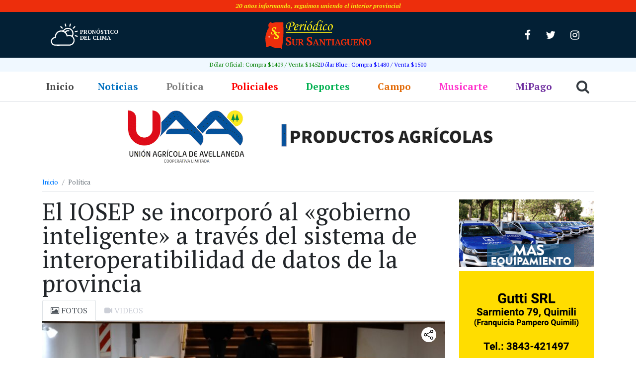

--- FILE ---
content_type: text/html;charset=utf-8
request_url: https://sursantiago.com.ar/politica/2024/07/10/el-iosep-se-incorporo-al-gobierno-inteligente-a-traves-del-sistema-de-interoperatibilidad-de-datos-de-la-provincia
body_size: 17832
content:
<!DOCTYPE html><html lang="es" itemscope itemtype="https://schema.org/BlogPosting"><head> <meta charset="UTF-8"> <meta name="viewport" content="width=device-width, initial-scale=1, shrink-to-fit=no"> <title>El IOSEP se incorporó al &quot;gobierno inteligente&quot; a través del sistema de interoperatibilidad de datos de la provincia - Sur Santiagueño - Sur Santiagueño</title> <link rel="icon" type="image/png" href="https://sursantiago.com.ar/wp-content/themes/periodico/img/favicon/favicon-32x32.png"> <meta name='robots' content='index, follow, max-image-preview:large, max-snippet:-1, max-video-preview:-1' /><!-- This site is optimized with the Yoast SEO plugin v26.8 - https://yoast.com/product/yoast-seo-wordpress/ --><link rel="canonical" href="https://sursantiago.com.ar/politica/2024/07/10/el-iosep-se-incorporo-al-gobierno-inteligente-a-traves-del-sistema-de-interoperatibilidad-de-datos-de-la-provincia" /><meta property="og:locale" content="es_ES" /><meta property="og:type" content="article" /><meta property="og:title" content="El IOSEP se incorporó al &quot;gobierno inteligente&quot; a través del sistema de interoperatibilidad de datos de la provincia - Sur Santiagueño" /><meta property="og:description" content="Como parte del Ecosistema Digital de Integrabilidad de Santiago del Estero, se realizó este miércoles la firma de convenios para la incorporación formal del Instituto de Obra Social del Empleado Provincial al “Gobierno Inteligente”, mediante el Sistema de Interoperatibilidad de Datos Digitales que permite hacer más eficiente la gestión, reducir costos y mejorar los servicios [&hellip;]" /><meta property="og:url" content="https://sursantiago.com.ar/politica/2024/07/10/el-iosep-se-incorporo-al-gobierno-inteligente-a-traves-del-sistema-de-interoperatibilidad-de-datos-de-la-provincia" /><meta property="og:site_name" content="Sur Santiagueño" /><meta property="article:publisher" content="https://www.facebook.com/periodicosursantiago/" /><meta property="article:published_time" content="2024-07-10T18:48:40+00:00" /><meta property="article:modified_time" content="2024-07-10T18:48:50+00:00" /><meta property="og:image" content="http://sursantiago.com.ar/wp-content/uploads/2024/07/el-iosep-se-incorporo-al-gobierno-inteligente-a-traves-del-sistema-de-interoperatibilidad-de-datos-de-la-provincia.jpeg" /><meta property="og:image:width" content="2560" /><meta property="og:image:height" content="1706" /><meta property="og:image:type" content="image/jpeg" /><meta name="author" content="Gonzalo Antinori" /><meta name="twitter:card" content="summary_large_image" /><meta name="twitter:creator" content="@InfoSurSantiago" /><meta name="twitter:site" content="@InfoSurSantiago" /><meta name="twitter:label1" content="Escrito por" /><meta name="twitter:data1" content="Gonzalo Antinori" /><meta name="twitter:label2" content="Tiempo de lectura" /><meta name="twitter:data2" content="3 minutos" /><script type="application/ld+json" class="yoast-schema-graph">{"@context":"https://schema.org","@graph":[{"@type":"Article","@id":"https://sursantiago.com.ar/politica/2024/07/10/el-iosep-se-incorporo-al-gobierno-inteligente-a-traves-del-sistema-de-interoperatibilidad-de-datos-de-la-provincia#article","isPartOf":{"@id":"https://sursantiago.com.ar/politica/2024/07/10/el-iosep-se-incorporo-al-gobierno-inteligente-a-traves-del-sistema-de-interoperatibilidad-de-datos-de-la-provincia"},"author":{"name":"Gonzalo Antinori","@id":"https://sursantiago.com.ar/#/schema/person/89054fe96a824906ee3879b499e3684c"},"headline":"El IOSEP se incorporó al «gobierno inteligente» a través del sistema de interoperatibilidad de datos de la provincia","datePublished":"2024-07-10T18:48:40+00:00","dateModified":"2024-07-10T18:48:50+00:00","mainEntityOfPage":{"@id":"https://sursantiago.com.ar/politica/2024/07/10/el-iosep-se-incorporo-al-gobierno-inteligente-a-traves-del-sistema-de-interoperatibilidad-de-datos-de-la-provincia"},"wordCount":543,"commentCount":0,"image":{"@id":"https://sursantiago.com.ar/politica/2024/07/10/el-iosep-se-incorporo-al-gobierno-inteligente-a-traves-del-sistema-de-interoperatibilidad-de-datos-de-la-provincia#primaryimage"},"thumbnailUrl":"https://sursantiago.com.ar/wp-content/uploads/2024/07/el-iosep-se-incorporo-al-gobierno-inteligente-a-traves-del-sistema-de-interoperatibilidad-de-datos-de-la-provincia.jpeg","articleSection":["Política"],"inLanguage":"es","potentialAction":[{"@type":"CommentAction","name":"Comment","target":["https://sursantiago.com.ar/politica/2024/07/10/el-iosep-se-incorporo-al-gobierno-inteligente-a-traves-del-sistema-de-interoperatibilidad-de-datos-de-la-provincia#respond"]}]},{"@type":"WebPage","@id":"https://sursantiago.com.ar/politica/2024/07/10/el-iosep-se-incorporo-al-gobierno-inteligente-a-traves-del-sistema-de-interoperatibilidad-de-datos-de-la-provincia","url":"https://sursantiago.com.ar/politica/2024/07/10/el-iosep-se-incorporo-al-gobierno-inteligente-a-traves-del-sistema-de-interoperatibilidad-de-datos-de-la-provincia","name":"El IOSEP se incorporó al \"gobierno inteligente\" a través del sistema de interoperatibilidad de datos de la provincia - Sur Santiagueño","isPartOf":{"@id":"https://sursantiago.com.ar/#website"},"primaryImageOfPage":{"@id":"https://sursantiago.com.ar/politica/2024/07/10/el-iosep-se-incorporo-al-gobierno-inteligente-a-traves-del-sistema-de-interoperatibilidad-de-datos-de-la-provincia#primaryimage"},"image":{"@id":"https://sursantiago.com.ar/politica/2024/07/10/el-iosep-se-incorporo-al-gobierno-inteligente-a-traves-del-sistema-de-interoperatibilidad-de-datos-de-la-provincia#primaryimage"},"thumbnailUrl":"https://sursantiago.com.ar/wp-content/uploads/2024/07/el-iosep-se-incorporo-al-gobierno-inteligente-a-traves-del-sistema-de-interoperatibilidad-de-datos-de-la-provincia.jpeg","datePublished":"2024-07-10T18:48:40+00:00","dateModified":"2024-07-10T18:48:50+00:00","author":{"@id":"https://sursantiago.com.ar/#/schema/person/89054fe96a824906ee3879b499e3684c"},"breadcrumb":{"@id":"https://sursantiago.com.ar/politica/2024/07/10/el-iosep-se-incorporo-al-gobierno-inteligente-a-traves-del-sistema-de-interoperatibilidad-de-datos-de-la-provincia#breadcrumb"},"inLanguage":"es","potentialAction":[{"@type":"ReadAction","target":["https://sursantiago.com.ar/politica/2024/07/10/el-iosep-se-incorporo-al-gobierno-inteligente-a-traves-del-sistema-de-interoperatibilidad-de-datos-de-la-provincia"]}]},{"@type":"ImageObject","inLanguage":"es","@id":"https://sursantiago.com.ar/politica/2024/07/10/el-iosep-se-incorporo-al-gobierno-inteligente-a-traves-del-sistema-de-interoperatibilidad-de-datos-de-la-provincia#primaryimage","url":"https://sursantiago.com.ar/wp-content/uploads/2024/07/el-iosep-se-incorporo-al-gobierno-inteligente-a-traves-del-sistema-de-interoperatibilidad-de-datos-de-la-provincia.jpeg","contentUrl":"https://sursantiago.com.ar/wp-content/uploads/2024/07/el-iosep-se-incorporo-al-gobierno-inteligente-a-traves-del-sistema-de-interoperatibilidad-de-datos-de-la-provincia.jpeg","width":2560,"height":1706},{"@type":"BreadcrumbList","@id":"https://sursantiago.com.ar/politica/2024/07/10/el-iosep-se-incorporo-al-gobierno-inteligente-a-traves-del-sistema-de-interoperatibilidad-de-datos-de-la-provincia#breadcrumb","itemListElement":[{"@type":"ListItem","position":1,"name":"Portada","item":"https://sursantiago.com.ar/"},{"@type":"ListItem","position":2,"name":"El IOSEP se incorporó al &#8220;gobierno inteligente&#8221; a través del sistema de interoperatibilidad de datos de la provincia"}]},{"@type":"WebSite","@id":"https://sursantiago.com.ar/#website","url":"https://sursantiago.com.ar/","name":"Sur Santiagueño","description":"Periódico Online","potentialAction":[{"@type":"SearchAction","target":{"@type":"EntryPoint","urlTemplate":"https://sursantiago.com.ar/?s={search_term_string}"},"query-input":{"@type":"PropertyValueSpecification","valueRequired":true,"valueName":"search_term_string"}}],"inLanguage":"es"},{"@type":"Person","@id":"https://sursantiago.com.ar/#/schema/person/89054fe96a824906ee3879b499e3684c","name":"Gonzalo Antinori","image":{"@type":"ImageObject","inLanguage":"es","@id":"https://sursantiago.com.ar/#/schema/person/image/","url":"https://secure.gravatar.com/avatar/5c9275bbb1e4f552d6e2d25091136ea5559d811f32acb99f3927896984676a31?s=96&d=mm&r=g","contentUrl":"https://secure.gravatar.com/avatar/5c9275bbb1e4f552d6e2d25091136ea5559d811f32acb99f3927896984676a31?s=96&d=mm&r=g","caption":"Gonzalo Antinori"},"url":"https://sursantiago.com.ar/author/gonzalo"}]}</script><!-- / Yoast SEO plugin. --><link rel="alternate" title="oEmbed (JSON)" type="application/json+oembed" href="https://sursantiago.com.ar/wp-json/oembed/1.0/embed?url=https%3A%2F%2Fsursantiago.com.ar%2Fpolitica%2F2024%2F07%2F10%2Fel-iosep-se-incorporo-al-gobierno-inteligente-a-traves-del-sistema-de-interoperatibilidad-de-datos-de-la-provincia" /><link rel="alternate" title="oEmbed (XML)" type="text/xml+oembed" href="https://sursantiago.com.ar/wp-json/oembed/1.0/embed?url=https%3A%2F%2Fsursantiago.com.ar%2Fpolitica%2F2024%2F07%2F10%2Fel-iosep-se-incorporo-al-gobierno-inteligente-a-traves-del-sistema-de-interoperatibilidad-de-datos-de-la-provincia&#038;format=xml" /><style id='wp-img-auto-sizes-contain-inline-css' type='text/css'>img:is([sizes=auto i],[sizes^="auto," i]){contain-intrinsic-size:3000px 1500px}
/*# sourceURL=wp-img-auto-sizes-contain-inline-css */</style><style id='wp-block-library-inline-css' type='text/css'>:root{--wp-block-synced-color:#7a00df;--wp-block-synced-color--rgb:122,0,223;--wp-bound-block-color:var(--wp-block-synced-color);--wp-editor-canvas-background:#ddd;--wp-admin-theme-color:#007cba;--wp-admin-theme-color--rgb:0,124,186;--wp-admin-theme-color-darker-10:#006ba1;--wp-admin-theme-color-darker-10--rgb:0,107,160.5;--wp-admin-theme-color-darker-20:#005a87;--wp-admin-theme-color-darker-20--rgb:0,90,135;--wp-admin-border-width-focus:2px}@media (min-resolution:192dpi){:root{--wp-admin-border-width-focus:1.5px}}.wp-element-button{cursor:pointer}:root .has-very-light-gray-background-color{background-color:#eee}:root .has-very-dark-gray-background-color{background-color:#313131}:root .has-very-light-gray-color{color:#eee}:root .has-very-dark-gray-color{color:#313131}:root .has-vivid-green-cyan-to-vivid-cyan-blue-gradient-background{background:linear-gradient(135deg,#00d084,#0693e3)}:root .has-purple-crush-gradient-background{background:linear-gradient(135deg,#34e2e4,#4721fb 50%,#ab1dfe)}:root .has-hazy-dawn-gradient-background{background:linear-gradient(135deg,#faaca8,#dad0ec)}:root .has-subdued-olive-gradient-background{background:linear-gradient(135deg,#fafae1,#67a671)}:root .has-atomic-cream-gradient-background{background:linear-gradient(135deg,#fdd79a,#004a59)}:root .has-nightshade-gradient-background{background:linear-gradient(135deg,#330968,#31cdcf)}:root .has-midnight-gradient-background{background:linear-gradient(135deg,#020381,#2874fc)}:root{--wp--preset--font-size--normal:16px;--wp--preset--font-size--huge:42px}.has-regular-font-size{font-size:1em}.has-larger-font-size{font-size:2.625em}.has-normal-font-size{font-size:var(--wp--preset--font-size--normal)}.has-huge-font-size{font-size:var(--wp--preset--font-size--huge)}.has-text-align-center{text-align:center}.has-text-align-left{text-align:left}.has-text-align-right{text-align:right}.has-fit-text{white-space:nowrap!important}#end-resizable-editor-section{display:none}.aligncenter{clear:both}.items-justified-left{justify-content:flex-start}.items-justified-center{justify-content:center}.items-justified-right{justify-content:flex-end}.items-justified-space-between{justify-content:space-between}.screen-reader-text{border:0;clip-path:inset(50%);height:1px;margin:-1px;overflow:hidden;padding:0;position:absolute;width:1px;word-wrap:normal!important}.screen-reader-text:focus{background-color:#ddd;clip-path:none;color:#444;display:block;font-size:1em;height:auto;left:5px;line-height:normal;padding:15px 23px 14px;text-decoration:none;top:5px;width:auto;z-index:100000}html :where(.has-border-color){border-style:solid}html :where([style*=border-top-color]){border-top-style:solid}html :where([style*=border-right-color]){border-right-style:solid}html :where([style*=border-bottom-color]){border-bottom-style:solid}html :where([style*=border-left-color]){border-left-style:solid}html :where([style*=border-width]){border-style:solid}html :where([style*=border-top-width]){border-top-style:solid}html :where([style*=border-right-width]){border-right-style:solid}html :where([style*=border-bottom-width]){border-bottom-style:solid}html :where([style*=border-left-width]){border-left-style:solid}html :where(img[class*=wp-image-]){height:auto;max-width:100%}:where(figure){margin:0 0 1em}html :where(.is-position-sticky){--wp-admin--admin-bar--position-offset:var(--wp-admin--admin-bar--height,0px)}@media screen and (max-width:600px){html :where(.is-position-sticky){--wp-admin--admin-bar--position-offset:0px}}

/*# sourceURL=wp-block-library-inline-css */</style><style id='global-styles-inline-css' type='text/css'>
:root{--wp--preset--aspect-ratio--square: 1;--wp--preset--aspect-ratio--4-3: 4/3;--wp--preset--aspect-ratio--3-4: 3/4;--wp--preset--aspect-ratio--3-2: 3/2;--wp--preset--aspect-ratio--2-3: 2/3;--wp--preset--aspect-ratio--16-9: 16/9;--wp--preset--aspect-ratio--9-16: 9/16;--wp--preset--color--black: #000000;--wp--preset--color--cyan-bluish-gray: #abb8c3;--wp--preset--color--white: #ffffff;--wp--preset--color--pale-pink: #f78da7;--wp--preset--color--vivid-red: #cf2e2e;--wp--preset--color--luminous-vivid-orange: #ff6900;--wp--preset--color--luminous-vivid-amber: #fcb900;--wp--preset--color--light-green-cyan: #7bdcb5;--wp--preset--color--vivid-green-cyan: #00d084;--wp--preset--color--pale-cyan-blue: #8ed1fc;--wp--preset--color--vivid-cyan-blue: #0693e3;--wp--preset--color--vivid-purple: #9b51e0;--wp--preset--gradient--vivid-cyan-blue-to-vivid-purple: linear-gradient(135deg,rgb(6,147,227) 0%,rgb(155,81,224) 100%);--wp--preset--gradient--light-green-cyan-to-vivid-green-cyan: linear-gradient(135deg,rgb(122,220,180) 0%,rgb(0,208,130) 100%);--wp--preset--gradient--luminous-vivid-amber-to-luminous-vivid-orange: linear-gradient(135deg,rgb(252,185,0) 0%,rgb(255,105,0) 100%);--wp--preset--gradient--luminous-vivid-orange-to-vivid-red: linear-gradient(135deg,rgb(255,105,0) 0%,rgb(207,46,46) 100%);--wp--preset--gradient--very-light-gray-to-cyan-bluish-gray: linear-gradient(135deg,rgb(238,238,238) 0%,rgb(169,184,195) 100%);--wp--preset--gradient--cool-to-warm-spectrum: linear-gradient(135deg,rgb(74,234,220) 0%,rgb(151,120,209) 20%,rgb(207,42,186) 40%,rgb(238,44,130) 60%,rgb(251,105,98) 80%,rgb(254,248,76) 100%);--wp--preset--gradient--blush-light-purple: linear-gradient(135deg,rgb(255,206,236) 0%,rgb(152,150,240) 100%);--wp--preset--gradient--blush-bordeaux: linear-gradient(135deg,rgb(254,205,165) 0%,rgb(254,45,45) 50%,rgb(107,0,62) 100%);--wp--preset--gradient--luminous-dusk: linear-gradient(135deg,rgb(255,203,112) 0%,rgb(199,81,192) 50%,rgb(65,88,208) 100%);--wp--preset--gradient--pale-ocean: linear-gradient(135deg,rgb(255,245,203) 0%,rgb(182,227,212) 50%,rgb(51,167,181) 100%);--wp--preset--gradient--electric-grass: linear-gradient(135deg,rgb(202,248,128) 0%,rgb(113,206,126) 100%);--wp--preset--gradient--midnight: linear-gradient(135deg,rgb(2,3,129) 0%,rgb(40,116,252) 100%);--wp--preset--font-size--small: 13px;--wp--preset--font-size--medium: 20px;--wp--preset--font-size--large: 36px;--wp--preset--font-size--x-large: 42px;--wp--preset--spacing--20: 0.44rem;--wp--preset--spacing--30: 0.67rem;--wp--preset--spacing--40: 1rem;--wp--preset--spacing--50: 1.5rem;--wp--preset--spacing--60: 2.25rem;--wp--preset--spacing--70: 3.38rem;--wp--preset--spacing--80: 5.06rem;--wp--preset--shadow--natural: 6px 6px 9px rgba(0, 0, 0, 0.2);--wp--preset--shadow--deep: 12px 12px 50px rgba(0, 0, 0, 0.4);--wp--preset--shadow--sharp: 6px 6px 0px rgba(0, 0, 0, 0.2);--wp--preset--shadow--outlined: 6px 6px 0px -3px rgb(255, 255, 255), 6px 6px rgb(0, 0, 0);--wp--preset--shadow--crisp: 6px 6px 0px rgb(0, 0, 0);}:where(.is-layout-flex){gap: 0.5em;}:where(.is-layout-grid){gap: 0.5em;}body .is-layout-flex{display: flex;}.is-layout-flex{flex-wrap: wrap;align-items: center;}.is-layout-flex > :is(*, div){margin: 0;}body .is-layout-grid{display: grid;}.is-layout-grid > :is(*, div){margin: 0;}:where(.wp-block-columns.is-layout-flex){gap: 2em;}:where(.wp-block-columns.is-layout-grid){gap: 2em;}:where(.wp-block-post-template.is-layout-flex){gap: 1.25em;}:where(.wp-block-post-template.is-layout-grid){gap: 1.25em;}.has-black-color{color: var(--wp--preset--color--black) !important;}.has-cyan-bluish-gray-color{color: var(--wp--preset--color--cyan-bluish-gray) !important;}.has-white-color{color: var(--wp--preset--color--white) !important;}.has-pale-pink-color{color: var(--wp--preset--color--pale-pink) !important;}.has-vivid-red-color{color: var(--wp--preset--color--vivid-red) !important;}.has-luminous-vivid-orange-color{color: var(--wp--preset--color--luminous-vivid-orange) !important;}.has-luminous-vivid-amber-color{color: var(--wp--preset--color--luminous-vivid-amber) !important;}.has-light-green-cyan-color{color: var(--wp--preset--color--light-green-cyan) !important;}.has-vivid-green-cyan-color{color: var(--wp--preset--color--vivid-green-cyan) !important;}.has-pale-cyan-blue-color{color: var(--wp--preset--color--pale-cyan-blue) !important;}.has-vivid-cyan-blue-color{color: var(--wp--preset--color--vivid-cyan-blue) !important;}.has-vivid-purple-color{color: var(--wp--preset--color--vivid-purple) !important;}.has-black-background-color{background-color: var(--wp--preset--color--black) !important;}.has-cyan-bluish-gray-background-color{background-color: var(--wp--preset--color--cyan-bluish-gray) !important;}.has-white-background-color{background-color: var(--wp--preset--color--white) !important;}.has-pale-pink-background-color{background-color: var(--wp--preset--color--pale-pink) !important;}.has-vivid-red-background-color{background-color: var(--wp--preset--color--vivid-red) !important;}.has-luminous-vivid-orange-background-color{background-color: var(--wp--preset--color--luminous-vivid-orange) !important;}.has-luminous-vivid-amber-background-color{background-color: var(--wp--preset--color--luminous-vivid-amber) !important;}.has-light-green-cyan-background-color{background-color: var(--wp--preset--color--light-green-cyan) !important;}.has-vivid-green-cyan-background-color{background-color: var(--wp--preset--color--vivid-green-cyan) !important;}.has-pale-cyan-blue-background-color{background-color: var(--wp--preset--color--pale-cyan-blue) !important;}.has-vivid-cyan-blue-background-color{background-color: var(--wp--preset--color--vivid-cyan-blue) !important;}.has-vivid-purple-background-color{background-color: var(--wp--preset--color--vivid-purple) !important;}.has-black-border-color{border-color: var(--wp--preset--color--black) !important;}.has-cyan-bluish-gray-border-color{border-color: var(--wp--preset--color--cyan-bluish-gray) !important;}.has-white-border-color{border-color: var(--wp--preset--color--white) !important;}.has-pale-pink-border-color{border-color: var(--wp--preset--color--pale-pink) !important;}.has-vivid-red-border-color{border-color: var(--wp--preset--color--vivid-red) !important;}.has-luminous-vivid-orange-border-color{border-color: var(--wp--preset--color--luminous-vivid-orange) !important;}.has-luminous-vivid-amber-border-color{border-color: var(--wp--preset--color--luminous-vivid-amber) !important;}.has-light-green-cyan-border-color{border-color: var(--wp--preset--color--light-green-cyan) !important;}.has-vivid-green-cyan-border-color{border-color: var(--wp--preset--color--vivid-green-cyan) !important;}.has-pale-cyan-blue-border-color{border-color: var(--wp--preset--color--pale-cyan-blue) !important;}.has-vivid-cyan-blue-border-color{border-color: var(--wp--preset--color--vivid-cyan-blue) !important;}.has-vivid-purple-border-color{border-color: var(--wp--preset--color--vivid-purple) !important;}.has-vivid-cyan-blue-to-vivid-purple-gradient-background{background: var(--wp--preset--gradient--vivid-cyan-blue-to-vivid-purple) !important;}.has-light-green-cyan-to-vivid-green-cyan-gradient-background{background: var(--wp--preset--gradient--light-green-cyan-to-vivid-green-cyan) !important;}.has-luminous-vivid-amber-to-luminous-vivid-orange-gradient-background{background: var(--wp--preset--gradient--luminous-vivid-amber-to-luminous-vivid-orange) !important;}.has-luminous-vivid-orange-to-vivid-red-gradient-background{background: var(--wp--preset--gradient--luminous-vivid-orange-to-vivid-red) !important;}.has-very-light-gray-to-cyan-bluish-gray-gradient-background{background: var(--wp--preset--gradient--very-light-gray-to-cyan-bluish-gray) !important;}.has-cool-to-warm-spectrum-gradient-background{background: var(--wp--preset--gradient--cool-to-warm-spectrum) !important;}.has-blush-light-purple-gradient-background{background: var(--wp--preset--gradient--blush-light-purple) !important;}.has-blush-bordeaux-gradient-background{background: var(--wp--preset--gradient--blush-bordeaux) !important;}.has-luminous-dusk-gradient-background{background: var(--wp--preset--gradient--luminous-dusk) !important;}.has-pale-ocean-gradient-background{background: var(--wp--preset--gradient--pale-ocean) !important;}.has-electric-grass-gradient-background{background: var(--wp--preset--gradient--electric-grass) !important;}.has-midnight-gradient-background{background: var(--wp--preset--gradient--midnight) !important;}.has-small-font-size{font-size: var(--wp--preset--font-size--small) !important;}.has-medium-font-size{font-size: var(--wp--preset--font-size--medium) !important;}.has-large-font-size{font-size: var(--wp--preset--font-size--large) !important;}.has-x-large-font-size{font-size: var(--wp--preset--font-size--x-large) !important;}
/*# sourceURL=global-styles-inline-css */
</style>
<style id='classic-theme-styles-inline-css' type='text/css'>/*! This file is auto-generated */
.wp-block-button__link{color:#fff;background-color:#32373c;border-radius:9999px;box-shadow:none;text-decoration:none;padding:calc(.667em + 2px) calc(1.333em + 2px);font-size:1.125em}.wp-block-file__button{background:#32373c;color:#fff;text-decoration:none}
/*# sourceURL=/wp-includes/css/classic-themes.min.css */</style><link rel='stylesheet' id='fvp-frontend-css' href='https://sursantiago.com.ar/wp-content/plugins/featured-video-plus/styles/frontend.css?ver=2.3.3' type='text/css' media='all' /><link rel='stylesheet' id='wpfc-css' href='https://sursantiago.com.ar/wp-content/plugins/gs-facebook-comments/public/css/wpfc-public.css?ver=1.7.5' type='text/css' media='all' /><link rel='stylesheet' id='google-fonts-css' href='https://fonts.googleapis.com/css?family=PT+Sans%3A400%2C400i%2C700%2C700i%7CPT+Serif%3A400%2C400i%2C700%2C700i&#038;display=swap&#038;ver=1.0.0' type='text/css' media='all' /><link rel='stylesheet' id='awesome-css' href='https://sursantiago.com.ar/wp-content/themes/periodico/css/font-awesome.min.css?ver=34e0a578e19513f9168a90987b2854b8' type='text/css' media='all' /><link rel='stylesheet' id='bootstrap-css' href='https://sursantiago.com.ar/wp-content/themes/periodico/css/bootstrap.css?ver=34e0a578e19513f9168a90987b2854b8' type='text/css' media='all' /><link rel='stylesheet' id='main-css' href='https://sursantiago.com.ar/wp-content/themes/periodico/css/main.css?ver=34e0a578e19513f9168a90987b2854b8' type='text/css' media='all' /><link rel='stylesheet' id='style-css' href='https://sursantiago.com.ar/wp-content/themes/periodico/style.css?ver=1.0.0' type='text/css' media='all' /><style id='rocket-lazyload-inline-css' type='text/css'>.rll-youtube-player{position:relative;padding-bottom:56.23%;height:0;overflow:hidden;max-width:100%;}.rll-youtube-player:focus-within{outline: 2px solid currentColor;outline-offset: 5px;}.rll-youtube-player iframe{position:absolute;top:0;left:0;width:100%;height:100%;z-index:100;background:0 0}.rll-youtube-player img{bottom:0;display:block;left:0;margin:auto;max-width:100%;width:100%;position:absolute;right:0;top:0;border:none;height:auto;-webkit-transition:.4s all;-moz-transition:.4s all;transition:.4s all}.rll-youtube-player img:hover{-webkit-filter:brightness(75%)}.rll-youtube-player .play{height:100%;width:100%;left:0;top:0;position:absolute;background:url(https://sursantiago.com.ar/wp-content/plugins/rocket-lazy-load/assets/img/youtube.png) no-repeat center;background-color: transparent !important;cursor:pointer;border:none;}
/*# sourceURL=rocket-lazyload-inline-css */</style><link rel='stylesheet' id='wp-block-paragraph-css' href='https://sursantiago.com.ar/wp-includes/blocks/paragraph/style.min.css?ver=34e0a578e19513f9168a90987b2854b8' type='text/css' media='all' /><script type="text/javascript" src="https://sursantiago.com.ar/wp-includes/js/jquery/jquery.min.js?ver=3.7.1" id="jquery-core-js"></script><script type="text/javascript" src="https://sursantiago.com.ar/wp-includes/js/jquery/jquery-migrate.min.js?ver=3.4.1" id="jquery-migrate-js"></script><script type="text/javascript" src="https://sursantiago.com.ar/wp-content/plugins/featured-video-plus/js/jquery.fitvids.min.js?ver=master-2015-08" id="jquery.fitvids-js"></script><script type="text/javascript" id="fvp-frontend-js-extra">/* <![CDATA[ */
var fvpdata = {"ajaxurl":"https://sursantiago.com.ar/wp-admin/admin-ajax.php","nonce":"7f74040c08","fitvids":"1","dynamic":"","overlay":"","opacity":"0.75","color":"b","width":"640"};
//# sourceURL=fvp-frontend-js-extra
/* ]]> */</script><script type="text/javascript" src="https://sursantiago.com.ar/wp-content/plugins/featured-video-plus/js/frontend.min.js?ver=2.3.3" id="fvp-frontend-js"></script><script type="text/javascript" src="https://sursantiago.com.ar/wp-content/plugins/gs-facebook-comments/public/js/wpfc-public.js?ver=1.7.5" id="wpfc-js"></script><script type="text/javascript" id="image-watermark-no-right-click-js-before">/* <![CDATA[ */
var iwArgsNoRightClick = {"rightclick":"N","draganddrop":"N","devtools":"Y","enableToast":"Y","toastMessage":"This content is protected"};
//# sourceURL=image-watermark-no-right-click-js-before
/* ]]> */</script><script type="text/javascript" src="https://sursantiago.com.ar/wp-content/plugins/image-watermark/js/no-right-click.js?ver=2.0.3" id="image-watermark-no-right-click-js"></script><!-- OG: 3.3.8 --><link rel="image_src" href="https://sursantiago.com.ar/wp-content/uploads/2024/07/el-iosep-se-incorporo-al-gobierno-inteligente-a-traves-del-sistema-de-interoperatibilidad-de-datos-de-la-provincia.jpeg"><meta name="msapplication-TileImage" content="https://sursantiago.com.ar/wp-content/uploads/2024/07/el-iosep-se-incorporo-al-gobierno-inteligente-a-traves-del-sistema-de-interoperatibilidad-de-datos-de-la-provincia.jpeg"><meta property="og:image" content="https://sursantiago.com.ar/wp-content/uploads/2024/07/el-iosep-se-incorporo-al-gobierno-inteligente-a-traves-del-sistema-de-interoperatibilidad-de-datos-de-la-provincia.jpeg"><meta property="og:image:secure_url" content="https://sursantiago.com.ar/wp-content/uploads/2024/07/el-iosep-se-incorporo-al-gobierno-inteligente-a-traves-del-sistema-de-interoperatibilidad-de-datos-de-la-provincia.jpeg"><meta property="og:image:width" content="2560"><meta property="og:image:height" content="1706"><meta property="og:image:alt" content="iose"><meta property="og:image:type" content="image/jpeg"><meta property="og:description" content="Como parte del Ecosistema Digital de Integrabilidad de Santiago del Estero, se realizó este miércoles la firma de convenios para la incorporación formal del Instituto de Obra Social del Empleado Provincial al “Gobierno Inteligente”, mediante el Sistema de Interoperatibilidad de Datos Digitales que permite hacer más eficiente la gestión, reducir costos y mejorar los servicios..."><meta property="og:type" content="article"><meta property="og:locale" content="es"><meta property="og:site_name" content="Sur Santiagueño"><meta property="og:title" content="El IOSEP se incorporó al «gobierno inteligente» a través del sistema de interoperatibilidad de datos de la provincia"><meta property="og:url" content="https://sursantiago.com.ar/politica/2024/07/10/el-iosep-se-incorporo-al-gobierno-inteligente-a-traves-del-sistema-de-interoperatibilidad-de-datos-de-la-provincia"><meta property="og:updated_time" content="2024-07-10T15:48:50-03:00"><meta property="article:published_time" content="2024-07-10T18:48:40+00:00"><meta property="article:modified_time" content="2024-07-10T18:48:50+00:00"><meta property="article:section" content="Política"><meta property="article:author:first_name" content="Gonzalo"><meta property="article:author:last_name" content="Antinori"><meta property="article:author:username" content="Gonzalo Antinori"><meta property="twitter:partner" content="ogwp"><meta property="twitter:card" content="summary_large_image"><meta property="twitter:image" content="https://sursantiago.com.ar/wp-content/uploads/2024/07/el-iosep-se-incorporo-al-gobierno-inteligente-a-traves-del-sistema-de-interoperatibilidad-de-datos-de-la-provincia.jpeg"><meta property="twitter:image:alt" content="iose"><meta property="twitter:title" content="El IOSEP se incorporó al «gobierno inteligente» a través del sistema de interoperatibilidad de datos de la provincia"><meta property="twitter:description" content="Como parte del Ecosistema Digital de Integrabilidad de Santiago del Estero, se realizó este miércoles la firma de convenios para la incorporación formal del Instituto de Obra Social del Empleado..."><meta property="twitter:url" content="https://sursantiago.com.ar/politica/2024/07/10/el-iosep-se-incorporo-al-gobierno-inteligente-a-traves-del-sistema-de-interoperatibilidad-de-datos-de-la-provincia"><meta property="twitter:label1" content="Reading time"><meta property="twitter:data1" content="2 minutes"><meta itemprop="image" content="https://sursantiago.com.ar/wp-content/uploads/2024/07/el-iosep-se-incorporo-al-gobierno-inteligente-a-traves-del-sistema-de-interoperatibilidad-de-datos-de-la-provincia.jpeg"><meta itemprop="name" content="El IOSEP se incorporó al «gobierno inteligente» a través del sistema de interoperatibilidad de datos de la provincia"><meta itemprop="description" content="Como parte del Ecosistema Digital de Integrabilidad de Santiago del Estero, se realizó este miércoles la firma de convenios para la incorporación formal del Instituto de Obra Social del Empleado Provincial al “Gobierno Inteligente”, mediante el Sistema de Interoperatibilidad de Datos Digitales que permite hacer más eficiente la gestión, reducir costos y mejorar los servicios..."><meta itemprop="datePublished" content="2024-07-10"><meta itemprop="dateModified" content="2024-07-10T18:48:50+00:00"><meta property="profile:first_name" content="Gonzalo"><meta property="profile:last_name" content="Antinori"><meta property="profile:username" content="Gonzalo Antinori"><!-- /OG --><link rel="https://api.w.org/" href="https://sursantiago.com.ar/wp-json/" /><link rel="alternate" title="JSON" type="application/json" href="https://sursantiago.com.ar/wp-json/wp/v2/posts/120274" /><meta property="fb:app_id" content="130855204191145" /><!-- Analytics by WP Statistics - https://wp-statistics.com --><style type="text/css" id="wp-custom-css">.list-news .box-base::before { display: none;
}
.gridnews figure, .gridnews figure .featured-video-plus, .gridnews figure .featured-video-plus #fitvid0 { overflow: hidden;
}
.featured-video-plus.fvp-center { display: grid; align-content: center;
}
.rll-youtube-player .play { height: 45px; width: 64px; left: calc(50% - 32px); top: calc(50% - 24px); margin-left: 0; margin-top: 0;
}
.mejs-mediaelement iframe { width: 100%; height: 100%;
}
@media (max-width:360px) {	.i-amphtml-intrinsic-sizer { width: 100%;
}
}
.wp-block-image img { height: auto;
}
.mediafull { position: relative; padding-bottom: 56.25%; height: 0; overflow: hidden;
}
.mediafull iframe { position: absolute; top:0; left: 0; width: 100%; height: 100%;
}
.galeria-instagram .textwidget.custom-html-widget { width: 100%;
}
.wp-block-embed iframe { width: 100%;
}
.content iframe { max-width: 100%;
}
.px-sm-1.col-sm-6.col-md-2.mb-2 .advertising-space { font-size: 14px;
}</style><noscript><style id="rocket-lazyload-nojs-css">.rll-youtube-player, [data-lazy-src]{display:none !important;}</style></noscript></head><body class="wp-singular post-template-default single single-post postid-120274 single-format-standard wp-theme-periodico"> <!--facebook plugin--><div id="fb-root"></div><script async defer crossorigin="anonymous" src="https://connect.facebook.net/es_LA/sdk.js#xfbml=1&version=v4.0&appId=130855204191145&autoLogAppEvents=1"></script> <div style="background-color: #ed2e0c;color: #f8e814;font-size: 12px;padding: 3px 0;font-style: italic;font-weight: bold;" class="col-12 text-center small">20 años informando, seguimos uniendo el interior provincial</div> <!--top de página--> <div class="site-top"> <div class="container"> <header class="row d-flex p-0 p-md-3 m-0 justify-content-between justify-content-center align-items-center"> <a class="brand-logo order-lg-2" href="/"><img src="data:image/svg+xml,%3Csvg%20xmlns='http://www.w3.org/2000/svg'%20viewBox='0%200%20215%2060'%3E%3C/svg%3E" width="215" height="60" data-lazy-src="https://sursantiago.com.ar/wp-content/themes/periodico/img/logo.svg"><noscript><img src="https://sursantiago.com.ar/wp-content/themes/periodico/img/logo.svg" width="215" height="60"></noscript></a> <div class="top-widget order-lg-1"> <a href="https://sursantiago.com.ar/pronostico-del-clima" rel="nofollow"> <div class="row no-gutters align-items-center"> <div class="col"> <img src="data:image/svg+xml,%3Csvg%20xmlns='http://www.w3.org/2000/svg'%20viewBox='0%200%2057%2049'%3E%3C/svg%3E" title="Pronóstico del clima" width="57" height="49" data-lazy-src="https://sursantiago.com.ar/wp-content/themes/periodico/img/clima.svg"><noscript><img src="https://sursantiago.com.ar/wp-content/themes/periodico/img/clima.svg" title="Pronóstico del clima" width="57" height="49"></noscript> </div> <div class="col txt-clima">Pronóstico del clima</div> </div> </a> </div> <div class="only-desktop top-social order-lg-3"> <a href="https://web.facebook.com/periodicosursantiago/" class="btn btn-link" target="_blank" rel="nofollow"><i class="fa fa-facebook fa-lg"></i></a> <a href="https://twitter.com/InfoSurSantiago" class="btn btn-link" target="_blank" rel="nofollow"><i class="fa fa-twitter fa-lg"></i></a> <a href="https://www.instagram.com/periodico.sursantiago/" class="btn btn-link" target="_blank" rel="nofollow"><i class="fa fa-instagram fa-lg"></i></a> </div> </header> </div> <!--cotización dolar--> <div id="dolarData"></div> <script> (function() { fetch('https://api.bluelytics.com.ar/v2/latest') .then(function(r) { return r.json(); }) .then(function(d) { var doc = d.oficial.value_buy, dov = d.oficial.value_sell, dbc = d.blue.value_buy, dbv = d.blue.value_sell; document.getElementById('dolarData').innerHTML = '<span class="dOficial">Dólar Oficial: Compra $' + doc + ' / Venta $' + dov + '</span>' + '<span class="dBlue">Dólar Blue: Compra $' + dbc + ' / Venta $' + dbv + '</span>'; }) .catch(function(e) { console.error('Error:', e); document.getElementById('dolarData').innerHTML = 'Error al cargar los datos del dólar.'; }); })(); </script> <!--menú bar principal--> <div class="bg-white border-bottom"> <div class="container menu-top"> <nav class="navbar navbar-expand-lg navbar-light"> <button class="navbar-toggler" type="button" data-toggle="collapse" data-target="#navbarNav" aria-controls="navbarNav" aria-expanded="false" aria-label="Toggle navigation"> <span class="navbar-toggler-icon"></span> </button> <div class="only-mobile top-social"> <a href="https://web.facebook.com/periodicosursantiago/" class="btn btn-link"><i class="fa fa-facebook fa-lg"></i></a> <a href="https://twitter.com/InfoSurSantiago" class="btn btn-link"><i class="fa fa-twitter fa-lg"></i></a> <a href="https://www.instagram.com/periodico.sursantiago/" class="btn btn-link"><i class="fa fa-instagram fa-lg"></i></a> </div> <div class="collapse navbar-collapse" id="navbarNav"> <ul id="main-menu" class="navbar-nav nav row d-sm-block d-md-flex m-0 justify-content-between justify-content-center align-items-center"><li id="menu-item-103" class="menu-item menu-item-type-custom menu-item-object-custom menu-item-home menu-item-103"><a href="https://sursantiago.com.ar">Inicio</a></li><li id="menu-item-106" class="nav-link menu-item menu-item-type-taxonomy menu-item-object-category menu-item-106"><a href="https://sursantiago.com.ar/noticias">Noticias</a></li><li id="menu-item-105" class="nav-link menu-item menu-item-type-taxonomy menu-item-object-category current-post-ancestor current-menu-parent current-post-parent menu-item-105"><a href="https://sursantiago.com.ar/politica">Política</a></li><li id="menu-item-110" class="nav-link menu-item menu-item-type-taxonomy menu-item-object-category menu-item-110"><a href="https://sursantiago.com.ar/policiales">Policiales</a></li><li id="menu-item-107" class="nav-link menu-item menu-item-type-taxonomy menu-item-object-category menu-item-107"><a href="https://sursantiago.com.ar/deportes">Deportes</a></li><li id="menu-item-111" class="nav-link menu-item menu-item-type-taxonomy menu-item-object-category menu-item-111"><a href="https://sursantiago.com.ar/campo">Campo</a></li><li id="menu-item-108" class="nav-link menu-item menu-item-type-taxonomy menu-item-object-category menu-item-108"><a href="https://sursantiago.com.ar/musicarte">Musicarte</a></li><li id="menu-item-109" class="nav-link menu-item menu-item-type-taxonomy menu-item-object-category menu-item-109"><a href="https://sursantiago.com.ar/mipago">MiPago</a></li><li class="nav-item"> <a class="btn btn-link btn-sm text-dark collapsed" data-toggle="collapse" href="#search-collapse" aria-expanded="false" aria-controls="search-collapse"><i class="fa fa-search fa-2x" aria-hidden="true"></i></a></li></ul> </div> </nav> </div> <!--buscador--> <div class="nav navbar-nav nav-collapse slide-down collapse bg-light" id="search-collapse"> <form role="search" class="row d-flex no-gutters p-3" role="search" method="get" action="https://sursantiago.com.ar" accept-charset="utf-8"> <div class="col-11"> <div class="form-group m-0"> <input type="search" class="form-control text-light bg-dark border-0 rounded-0" placeholder="Buscar" value="" name="s"> </div> </div> <div class="col-1"> <button type="submit" class="btn btn-dark btn-block rounded-0"> <i class="fa fa-search" aria-hidden="true"></i> </button> </div></form> </div> </div> </div> <!--cuerpo principal de página--> <main role="main"> <!--banner horizontal--> <section class='banner text-center py-0 py-sm-2'><div class='container'><a href="https://www.uaa.com.ar/" target="_blank"><img width="940" height="120" src="data:image/svg+xml,%3Csvg%20xmlns='http://www.w3.org/2000/svg'%20viewBox='0%200%20940%20120'%3E%3C/svg%3E" class="image wp-image-116578 attachment-full size-full" alt="" style="max-width: 100%; height: auto;" decoding="async" fetchpriority="high" data-lazy-src="https://sursantiago.com.ar/wp-content/uploads/2024/05/banner-uaa-2024.gif" /><noscript><img width="940" height="120" src="https://sursantiago.com.ar/wp-content/uploads/2024/05/banner-uaa-2024.gif" class="image wp-image-116578 attachment-full size-full" alt="" style="max-width: 100%; height: auto;" decoding="async" fetchpriority="high" /></noscript></a></div></section> <!--miga de pan--> <div class="container"><nav aria-label="breadcrumb" class="py-2"> <ol class="breadcrumb m-0"> <li class="breadcrumb-item"><a href="/">Inicio</a></li> <li class="breadcrumb-item active" aria-current="page">Política</li> </ol> </nav> </div> <section class="container py-2"> <div class="site-article"> <article id="post-120274" class="post-120274 post type-post status-publish format-standard has-post-thumbnail hentry category-politica"> <h1 class="title">El IOSEP se incorporó al «gobierno inteligente» a través del sistema de interoperatibilidad de datos de la provincia</h1> <!--en cada nota, si además de la foto principal tiene un video principal, apareceria este tab para alternar ver foto/video--> <div class="media-article" id="media-wrap"> <nav> <div class="nav nav-tabs" id="nav-media-article" role="tablist"> <a class="nav-item nav-link active" id="nav-fotos-tab" data-toggle="tab" href="#nav-fotos" role="tab" aria-controls="nav-fotos" aria-selected="true"><i class="fa fa-photo"></i> FOTOS</a> <a class="nav-item nav-link" id="nav-video-tab" data-toggle="tab" href="#nav-video" role="tab" aria-controls="nav-video" aria-selected="false"><i class="fa fa-video-camera"></i> VIDEOS</a> </div> </nav> <div class="tab-content" id="nav-media-article-content"> <div class="tab-pane fade show active" id="nav-fotos" role="tabpanel" aria-labelledby="nav-fotos-tab"> <!--foto destacada--> <figure class="article-photo" title="El IOSEP se incorporó al «gobierno inteligente» a través del sistema de interoperatibilidad de datos de la provincia"> <div class='btn-share'> <a href='https://www.facebook.com/sharer/sharer.php?u=https://sursantiago.com.ar/politica/2024/07/10/el-iosep-se-incorporo-al-gobierno-inteligente-a-traves-del-sistema-de-interoperatibilidad-de-datos-de-la-provincia' target='_blank' rel='nofollow' class='sbutton fb'><i class='fa fa-facebook'></i></a> <a href='https://twitter.com/intent/tweet?url=https://sursantiago.com.ar/politica/2024/07/10/el-iosep-se-incorporo-al-gobierno-inteligente-a-traves-del-sistema-de-interoperatibilidad-de-datos-de-la-provincia&text=El IOSEP se incorporó al «gobierno inteligente» a través del sistema de interoperatibilidad de datos de la provincia&via=SurSantiago' target='_blank' class='sbutton twitt'><i class='fa fa-twitter'></i></a> <a href='whatsapp://send?text=El IOSEP se incorporó al «gobierno inteligente» a través del sistema de interoperatibilidad de datos de la provincia - https://sursantiago.com.ar/politica/2024/07/10/el-iosep-se-incorporo-al-gobierno-inteligente-a-traves-del-sistema-de-interoperatibilidad-de-datos-de-la-provincia' target='_blank' rel='nofollow' class='sbutton whatsapp'><i class='fa fa-whatsapp'></i></a> <a href='https://pinterest.com/pin/create/button/?url=https://sursantiago.com.ar/politica/2024/07/10/el-iosep-se-incorporo-al-gobierno-inteligente-a-traves-del-sistema-de-interoperatibilidad-de-datos-de-la-provincia&media=https://sursantiago.com.ar/wp-content/uploads/2024/07/el-iosep-se-incorporo-al-gobierno-inteligente-a-traves-del-sistema-de-interoperatibilidad-de-datos-de-la-provincia-782x500.jpeg' class='sbutton pint' target='_blank' rel='nofollow'><i class='fa fa-pinterest'></i></a> <span class='share-button-float'><img src="data:image/svg+xml,%3Csvg%20xmlns='http://www.w3.org/2000/svg'%20viewBox='0%200%2036%2036'%3E%3C/svg%3E" alt='share' width="36" height="36" data-lazy-src="https://sursantiago.com.ar/wp-content/themes/periodico/img/share.svg"><noscript><img src='https://sursantiago.com.ar/wp-content/themes/periodico/img/share.svg' alt='share' width="36" height="36"></noscript></span></div> <img class="img-fluid" alt="iose" src="data:image/svg+xml,%3Csvg%20xmlns='http://www.w3.org/2000/svg'%20viewBox='0%200%200%200'%3E%3C/svg%3E" data-lazy-src="https://sursantiago.com.ar/wp-content/uploads/2024/07/el-iosep-se-incorporo-al-gobierno-inteligente-a-traves-del-sistema-de-interoperatibilidad-de-datos-de-la-provincia-782x500.jpeg" /><noscript><img class="img-fluid" alt="iose" src="https://sursantiago.com.ar/wp-content/uploads/2024/07/el-iosep-se-incorporo-al-gobierno-inteligente-a-traves-del-sistema-de-interoperatibilidad-de-datos-de-la-provincia-782x500.jpeg" /></noscript> </figure> </div> <div class="tab-pane fade" id="nav-video" role="tabpanel" aria-labelledby="nav-video-tab"> </div> </div> </div> <div class="content pt-2"> <p>Como parte del Ecosistema Digital de Integrabilidad de Santiago del Estero, se realizó este miércoles la firma de convenios para la incorporación formal del Instituto de Obra Social del Empleado Provincial al “Gobierno Inteligente”, mediante el Sistema de Interoperatibilidad de Datos Digitales que permite hacer más eficiente la gestión, reducir costos y mejorar los servicios a los ciudadanos.<br>Estos convenios, respaldados por el gobernador Gerardo Zamora, representan un paso crucial hacia el fortalecimiento de un “Gobierno Inteligente”, que no solo busca innovar, sino también optimizar recursos y procesos administrativos en beneficio directo de los ciudadanos.<br>Estuvieron presentes la ministra de Justicia y Derechos Humanos, Matilde O&#8217;Mill; el presidente del Iosep, Raúl Ayuch; el jefe de Departamento de Informática de la obra social, Orlando Cesar Cukla; el director del Registro del Estado Civil y Capacidad de las Personas, Gonzalo Martín Achával; la gerente general de Conocimiento, Investigación, Innovación y Desarrollo Sociedad del Estado, Ariatna Molinari; el subgerente de Sistemas, Juan Carlos Morales, y la directora de Innovación y Desarrollo Digital, Giannina Nediani.<br>En primera instancia se firmó un convenio de colaboración entre el Ministerio de Justicia, el Iosep y la Dirección de Innovación y Desarrollo Digital, en el marco del ecosistema digital de integralidad de la provincia, con el objeto de otorgar autorización al organismo consumidor para acceder a las fuentes auténticas que se encuentren disponibles en el Ecosistema Digital de Integrabilidad de la provincia, previo acuerdo de nivel de servicio con el organismo proveedor de datos, todo conforme al presente y en cumplimiento de la normativa vigente dispuesta por la autoridad de aplicación en la materia que en cada caso corresponda.<br>El segundo convenio específico de interoperabilidad fue firmado entre las autoridades del Iosep y del Registro del Estado Civil y Capacidad de las Personas, para dar operatividad al nuevo paradigma de «Gobierno Inteligente» que busca innovar y optimizar recursos, procesos y trámites administrativos, implementando un sistema avanzado para el intercambio de datos de forma segura, controlable, ágil y confidencial, con el objeto de potenciar el trabajo de la administración pública al servicio del ciudadano.<br>En este sentido, la ministra O´Mill resaltó la importancia del intercambio de datos, “porque es una gran herramienta que nos permite mejorar los servicios que brindamos, reducir costos y lograr mayor eficiencia operativa”.<br>“No es solamente un proceso de digitalización, sino todo un proceso que nos permite tener esa fuente de pase auténtica, que ahora con este convenio con el Iosep, y la posibilidad de inteoperar esos datos, va a producir esa cooperación entre organizaciones, va simplificar muchos procesos y le va a simplificar, sobre todo, la vida al ciudadano santiagueño, dando mejores servicios y mejores respuestas acorde al ciudadano de hoy”, agregó.<br>Por su parte, Raúl Ayuch resaltó la posibilidad de trabajar en conjunto con los demás organismos, “poniendo a disposición todos la buena voluntad y cooperar con el que lo necesite, para que podamos lograr de esta manera estos objetivos en el corto o mediano plazo”.</p><div class="fb-background-color"> <div	class = "fb-comments"	data-href = "https://sursantiago.com.ar/politica/2024/07/10/el-iosep-se-incorporo-al-gobierno-inteligente-a-traves-del-sistema-de-interoperatibilidad-de-datos-de-la-provincia"	data-numposts = "10"	data-lazy = "true"	data-colorscheme = "light"	data-order-by = "social"	data-mobile=true> </div></div> <style> .fb-background-color {	background: #ffffff !important;	}	.fb_iframe_widget_fluid_desktop iframe { width: 100% !important;	} </style> </div> <div class="article-info text-secondary text-right mb-2 py-3"><small>Creado: <div class="date">10 julio, 2024</div></small></div> <nav aria-label="Page navigation"> <ul class="pagination justify-content-between"> <li class="page-item"> <small>Anterior</small><span><a href="https://sursantiago.com.ar/noticias/2024/07/10/reunion-del-consejo-provincial-de-bosques-2" rel="prev">Reunión del Consejo Provincial de Bosques</a></span> </li> <li class="page-item"> <small>Siguiente</small><span><a href="https://sursantiago.com.ar/noticias/2024/07/10/atencion-el-puente-carretero-sera-inhabilitado-por-obras-de-mantenimiento" rel="next">Atención: el Puente Carretero será inhabilitado por obras de mantenimiento</a></span> </li> </ul> </nav> <section class="site-comment"> <!-- <div class="container pt-5 text-center text-uppercase"> <h3>Comentarios</h3> <hr> </div><style>.site-comment{text-align:center;border:1px solid #e8e8e8;padding-bottom:30px;margin-bottom:30px;}</style> --> </section> </article> <div class="sidebar"> <img width="300" height="150" src="data:image/svg+xml,%3Csvg%20xmlns='http://www.w3.org/2000/svg'%20viewBox='0%200%20300%20150'%3E%3C/svg%3E" class="image wp-image-93922 attachment-full size-full" alt="" style="max-width: 100%; height: auto;" decoding="async" data-lazy-src="https://sursantiago.com.ar/wp-content/uploads/2023/07/banner-santiagociudad-municipalidad.gif" /><noscript><img width="300" height="150" src="https://sursantiago.com.ar/wp-content/uploads/2023/07/banner-santiagociudad-municipalidad.gif" class="image wp-image-93922 attachment-full size-full" alt="" style="max-width: 100%; height: auto;" decoding="async" loading="lazy" /></noscript><a href="https://www.instagram.com/pamperoquimili/"><img width="271" height="271" src="data:image/svg+xml,%3Csvg%20xmlns='http://www.w3.org/2000/svg'%20viewBox='0%200%20271%20271'%3E%3C/svg%3E" class="image wp-image-101724 attachment-full size-full" alt="" style="max-width: 100%; height: auto;" decoding="async" data-lazy-src="https://sursantiago.com.ar/wp-content/uploads/2023/09/banner-pampero-2023.gif" /><noscript><img width="271" height="271" src="https://sursantiago.com.ar/wp-content/uploads/2023/09/banner-pampero-2023.gif" class="image wp-image-101724 attachment-full size-full" alt="" style="max-width: 100%; height: auto;" decoding="async" loading="lazy" /></noscript></a> <div class="pt-2 d-none"><div class="fb-page" data-href="https://www.facebook.com/periodicosursantiago" data-tabs="timeline" data-width="" data-height="130" data-small-header="false" data-adapt-container-width="true" data-hide-cover="false" data-show-facepile="false"><blockquote cite="https://www.facebook.com/periodicosursantiago" class="fb-xfbml-parse-ignore"><a href="https://www.facebook.com/periodicosursantiago">Periodico Sur Santiagueño</a></blockquote></div></div> </div> </section> <!--banner horizontal--> <section class='banner text-center py-0 py-sm-2'><div class='container mb-2'><div class="advertising-space"><span>Publica aquí</span></div></div></section> <!--grilla 4 columnas para banner cuadrados --> <section class="grid banner py-2"> <div class='container'> <div class="row d-flex flex-row flex-wrap mx-sm-n1"> <div class="px-sm-1 col-sm-6 col-md-3 mb-2"> <a href="https://www.labanda.gob.ar/"><img width="300" height="250" src="data:image/svg+xml,%3Csvg%20xmlns='http://www.w3.org/2000/svg'%20viewBox='0%200%20300%20250'%3E%3C/svg%3E" class="image wp-image-86027 attachment-full size-full" alt="" style="max-width: 100%; height: auto;" decoding="async" data-lazy-src="https://sursantiago.com.ar/wp-content/uploads/2023/03/GIF_dengue_300x250.gif" /><noscript><img width="300" height="250" src="https://sursantiago.com.ar/wp-content/uploads/2023/03/GIF_dengue_300x250.gif" class="image wp-image-86027 attachment-full size-full" alt="" style="max-width: 100%; height: auto;" decoding="async" loading="lazy" /></noscript></a> </div> <div class="px-sm-1 col-sm-6 col-md-3 mb-2"> <a href="https://wa.link/8jgr3a"><img width="271" height="271" src="data:image/svg+xml,%3Csvg%20xmlns='http://www.w3.org/2000/svg'%20viewBox='0%200%20271%20271'%3E%3C/svg%3E" class="image wp-image-72237 attachment-full size-full" alt="" style="max-width: 100%; height: auto;" decoding="async" data-lazy-src="https://sursantiago.com.ar/wp-content/uploads/2022/08/banner-andreu-hnos-2022.gif" /><noscript><img width="271" height="271" src="https://sursantiago.com.ar/wp-content/uploads/2022/08/banner-andreu-hnos-2022.gif" class="image wp-image-72237 attachment-full size-full" alt="" style="max-width: 100%; height: auto;" decoding="async" loading="lazy" /></noscript></a> </div> <div class="px-sm-1 col-sm-6 col-md-3 mb-2"> <div class="advertising-space"><span>Publica aquí</span></div> </div> <div class="px-sm-1 col-sm-6 col-md-3 mb-2"> <img width="140" height="140" src="data:image/svg+xml,%3Csvg%20xmlns='http://www.w3.org/2000/svg'%20viewBox='0%200%20140%20140'%3E%3C/svg%3E" class="image wp-image-7960 attachment-medium size-medium" alt="" style="max-width: 100%; height: auto;" decoding="async" data-lazy-srcset="https://sursantiago.com.ar/wp-content/uploads/2020/03/-68.jpg 364w, https://sursantiago.com.ar/wp-content/uploads/2020/03/-68-271x271.jpg 271w" data-lazy-sizes="auto, (max-width: 140px) 100vw, 140px" data-lazy-src="https://sursantiago.com.ar/wp-content/uploads/2020/03/-68-364x364.jpg" /><noscript><img width="140" height="140" src="https://sursantiago.com.ar/wp-content/uploads/2020/03/-68-364x364.jpg" class="image wp-image-7960 attachment-medium size-medium" alt="" style="max-width: 100%; height: auto;" decoding="async" loading="lazy" srcset="https://sursantiago.com.ar/wp-content/uploads/2020/03/-68.jpg 364w, https://sursantiago.com.ar/wp-content/uploads/2020/03/-68-271x271.jpg 271w" sizes="auto, (max-width: 140px) 100vw, 140px" /></noscript> </div> </div> </div> </section> <div class="container pt-5 text-center text-uppercase"> <h3>Más Noticias de hoy</h3> <hr> </div> <section class="container gridnews py-2"> <div class="d-flex flex-row flex-wrap mx-sm-n1"> <div class='item mipago px-sm-1 col-sm-6 col-lg-3 col-md-3' id='post-142963'> <div class='btn-share'> <a href='https://www.facebook.com/sharer/sharer.php?u=https://sursantiago.com.ar/mipago/2026/01/21/trafico-ilegal-de-fauna-rescatan-20-pichones-de-loros-habladores-ofrecidos-en-redes-sociales' target='_blank' rel='nofollow' class='sbutton fb'><i class='fa fa-facebook'></i></a> <a href='https://twitter.com/intent/tweet?url=https://sursantiago.com.ar/mipago/2026/01/21/trafico-ilegal-de-fauna-rescatan-20-pichones-de-loros-habladores-ofrecidos-en-redes-sociales&text=Tráfico ilegal de fauna: rescatan 20 pichones de loros habladores ofrecidos en redes sociales&via=SurSantiago' target='_blank' class='sbutton twitt'><i class='fa fa-twitter'></i></a> <a href='whatsapp://send?text=Tráfico ilegal de fauna: rescatan 20 pichones de loros habladores ofrecidos en redes sociales - https://sursantiago.com.ar/mipago/2026/01/21/trafico-ilegal-de-fauna-rescatan-20-pichones-de-loros-habladores-ofrecidos-en-redes-sociales' target='_blank' rel='nofollow' class='sbutton whatsapp'><i class='fa fa-whatsapp'></i></a> <a href='https://pinterest.com/pin/create/button/?url=https://sursantiago.com.ar/mipago/2026/01/21/trafico-ilegal-de-fauna-rescatan-20-pichones-de-loros-habladores-ofrecidos-en-redes-sociales&media=https://sursantiago.com.ar/wp-content/uploads/2026/01/borrador-automatico-34-782x500.jpg' class='sbutton pint' target='_blank' rel='nofollow'><i class='fa fa-pinterest'></i></a> <span class='share-button-float'><img src="data:image/svg+xml,%3Csvg%20xmlns='http://www.w3.org/2000/svg'%20viewBox='0%200%2036%2036'%3E%3C/svg%3E" alt='share' width="36" height="36" data-lazy-src="https://sursantiago.com.ar/wp-content/themes/periodico/img/share.svg"><noscript><img src='https://sursantiago.com.ar/wp-content/themes/periodico/img/share.svg' alt='share' width="36" height="36"></noscript></span></div> <a href='https://sursantiago.com.ar/mipago' class='tag-category'> MiPago</a><a href='https://sursantiago.com.ar/mipago/2026/01/21/trafico-ilegal-de-fauna-rescatan-20-pichones-de-loros-habladores-ofrecidos-en-redes-sociales'> <figure> <img width="271" height="140" src="data:image/svg+xml,%3Csvg%20xmlns='http://www.w3.org/2000/svg'%20viewBox='0%200%20271%20140'%3E%3C/svg%3E" class="img-fluid wp-post-image" alt="" decoding="async" data-lazy-src="https://sursantiago.com.ar/wp-content/uploads/2026/01/borrador-automatico-34-271x140.jpg" /><noscript><img width="271" height="140" src="https://sursantiago.com.ar/wp-content/uploads/2026/01/borrador-automatico-34-271x140.jpg" class="img-fluid wp-post-image" alt="" decoding="async" loading="lazy" /></noscript> </figure> <div class='content'> <div class='title'>Tráfico ilegal de fauna: rescatan 20 pichones de loros habladores ofrecidos en redes sociales</div> <div class='description'>El tráfico ilegal de fauna silvestre continúa siendo uno de los flagelos ambientales más grave&#8230;</div> </div></a> </div> <div class='item deportes px-sm-1 col-sm-6 col-lg-3 col-md-3' id='post-142959'> <div class='btn-share'> <a href='https://www.facebook.com/sharer/sharer.php?u=https://sursantiago.com.ar/deportes/2026/01/21/matias-sosa-gonzalez-y-maximo-cordoba-vizcarra-nuevamente-convocados-a-la-seleccion-argentina' target='_blank' rel='nofollow' class='sbutton fb'><i class='fa fa-facebook'></i></a> <a href='https://twitter.com/intent/tweet?url=https://sursantiago.com.ar/deportes/2026/01/21/matias-sosa-gonzalez-y-maximo-cordoba-vizcarra-nuevamente-convocados-a-la-seleccion-argentina&text=Matías Sosa González y Máximo Córdoba Vizcarra, nuevamente convocados a la Selección Argentina&via=SurSantiago' target='_blank' class='sbutton twitt'><i class='fa fa-twitter'></i></a> <a href='whatsapp://send?text=Matías Sosa González y Máximo Córdoba Vizcarra, nuevamente convocados a la Selección Argentina - https://sursantiago.com.ar/deportes/2026/01/21/matias-sosa-gonzalez-y-maximo-cordoba-vizcarra-nuevamente-convocados-a-la-seleccion-argentina' target='_blank' rel='nofollow' class='sbutton whatsapp'><i class='fa fa-whatsapp'></i></a> <a href='https://pinterest.com/pin/create/button/?url=https://sursantiago.com.ar/deportes/2026/01/21/matias-sosa-gonzalez-y-maximo-cordoba-vizcarra-nuevamente-convocados-a-la-seleccion-argentina&media=https://sursantiago.com.ar/wp-content/uploads/2026/01/matias-sosa-gonzalez-y-maximo-cordoba-vizcarra-nuevamente-convocados-a-la-seleccion-argentina-1-720x500.jpg' class='sbutton pint' target='_blank' rel='nofollow'><i class='fa fa-pinterest'></i></a> <span class='share-button-float'><img src="data:image/svg+xml,%3Csvg%20xmlns='http://www.w3.org/2000/svg'%20viewBox='0%200%2036%2036'%3E%3C/svg%3E" alt='share' width="36" height="36" data-lazy-src="https://sursantiago.com.ar/wp-content/themes/periodico/img/share.svg"><noscript><img src='https://sursantiago.com.ar/wp-content/themes/periodico/img/share.svg' alt='share' width="36" height="36"></noscript></span></div> <a href='https://sursantiago.com.ar/deportes' class='tag-category'> Deportes</a><a href='https://sursantiago.com.ar/deportes/2026/01/21/matias-sosa-gonzalez-y-maximo-cordoba-vizcarra-nuevamente-convocados-a-la-seleccion-argentina'> <figure> <img width="271" height="140" src="data:image/svg+xml,%3Csvg%20xmlns='http://www.w3.org/2000/svg'%20viewBox='0%200%20271%20140'%3E%3C/svg%3E" class="img-fluid wp-post-image" alt="" decoding="async" data-lazy-src="https://sursantiago.com.ar/wp-content/uploads/2026/01/matias-sosa-gonzalez-y-maximo-cordoba-vizcarra-nuevamente-convocados-a-la-seleccion-argentina-1-271x140.jpg" /><noscript><img width="271" height="140" src="https://sursantiago.com.ar/wp-content/uploads/2026/01/matias-sosa-gonzalez-y-maximo-cordoba-vizcarra-nuevamente-convocados-a-la-seleccion-argentina-1-271x140.jpg" class="img-fluid wp-post-image" alt="" decoding="async" loading="lazy" /></noscript> </figure> <div class='content'> <div class='title'>Matías Sosa González y Máximo Córdoba Vizcarra, nuevamente convocados a la Selección Argentina</div> <div class='description'>La natación santiagueña atraviesa un presente histórico y vuelve a decir presente en la elite &#8230;</div> </div></a> </div> <div class='item musicarte px-sm-1 col-sm-6 col-lg-3 col-md-3' id='post-142957'> <div class='btn-share'> <a href='https://www.facebook.com/sharer/sharer.php?u=https://sursantiago.com.ar/musicarte/2026/01/21/nace-el-festival-anoranza-santiaguena-un-nuevo-megaevento-que-celebra-la-identidad-cultural-de-la-provincia' target='_blank' rel='nofollow' class='sbutton fb'><i class='fa fa-facebook'></i></a> <a href='https://twitter.com/intent/tweet?url=https://sursantiago.com.ar/musicarte/2026/01/21/nace-el-festival-anoranza-santiaguena-un-nuevo-megaevento-que-celebra-la-identidad-cultural-de-la-provincia&text=Nace el Festival Añoranza Santiagueña, un nuevo megaevento que celebra la identidad cultural de la provincia&via=SurSantiago' target='_blank' class='sbutton twitt'><i class='fa fa-twitter'></i></a> <a href='whatsapp://send?text=Nace el Festival Añoranza Santiagueña, un nuevo megaevento que celebra la identidad cultural de la provincia - https://sursantiago.com.ar/musicarte/2026/01/21/nace-el-festival-anoranza-santiaguena-un-nuevo-megaevento-que-celebra-la-identidad-cultural-de-la-provincia' target='_blank' rel='nofollow' class='sbutton whatsapp'><i class='fa fa-whatsapp'></i></a> <a href='https://pinterest.com/pin/create/button/?url=https://sursantiago.com.ar/musicarte/2026/01/21/nace-el-festival-anoranza-santiaguena-un-nuevo-megaevento-que-celebra-la-identidad-cultural-de-la-provincia&media=https://sursantiago.com.ar/wp-content/uploads/2023/07/estos-artistas-actuaran-en-el-festival-dia-del-amigo-en-plaza-anoranzas-782x500.jpg' class='sbutton pint' target='_blank' rel='nofollow'><i class='fa fa-pinterest'></i></a> <span class='share-button-float'><img src="data:image/svg+xml,%3Csvg%20xmlns='http://www.w3.org/2000/svg'%20viewBox='0%200%2036%2036'%3E%3C/svg%3E" alt='share' width="36" height="36" data-lazy-src="https://sursantiago.com.ar/wp-content/themes/periodico/img/share.svg"><noscript><img src='https://sursantiago.com.ar/wp-content/themes/periodico/img/share.svg' alt='share' width="36" height="36"></noscript></span></div> <a href='https://sursantiago.com.ar/musicarte' class='tag-category'> Musicarte</a><a href='https://sursantiago.com.ar/musicarte/2026/01/21/nace-el-festival-anoranza-santiaguena-un-nuevo-megaevento-que-celebra-la-identidad-cultural-de-la-provincia'> <figure> <img width="271" height="140" src="data:image/svg+xml,%3Csvg%20xmlns='http://www.w3.org/2000/svg'%20viewBox='0%200%20271%20140'%3E%3C/svg%3E" class="img-fluid wp-post-image" alt="" decoding="async" data-lazy-src="https://sursantiago.com.ar/wp-content/uploads/2023/07/estos-artistas-actuaran-en-el-festival-dia-del-amigo-en-plaza-anoranzas-271x140.jpg" /><noscript><img width="271" height="140" src="https://sursantiago.com.ar/wp-content/uploads/2023/07/estos-artistas-actuaran-en-el-festival-dia-del-amigo-en-plaza-anoranzas-271x140.jpg" class="img-fluid wp-post-image" alt="" decoding="async" loading="lazy" /></noscript> </figure> <div class='content'> <div class='title'>Nace el Festival Añoranza Santiagueña, un nuevo megaevento que celebra la identidad cultural de la provincia</div> <div class='description'>Santiago del Estero suma un nuevo hito a su calendario cultural con el Festival Añoranza Santi&#8230;</div> </div></a> </div> <div class='item campo px-sm-1 col-sm-6 col-lg-3 col-md-3' id='post-142954'> <div class='btn-share'> <a href='https://www.facebook.com/sharer/sharer.php?u=https://sursantiago.com.ar/campo/2026/01/21/graves-perdidas-en-la-zona-rural-de-bandera-tras-lluvias-extraordinarias-mas-de-12-mil-hectareas-afectadas' target='_blank' rel='nofollow' class='sbutton fb'><i class='fa fa-facebook'></i></a> <a href='https://twitter.com/intent/tweet?url=https://sursantiago.com.ar/campo/2026/01/21/graves-perdidas-en-la-zona-rural-de-bandera-tras-lluvias-extraordinarias-mas-de-12-mil-hectareas-afectadas&text=Graves pérdidas en la zona rural de Bandera tras lluvias extraordinarias: más de 12 mil hectáreas afectadas&via=SurSantiago' target='_blank' class='sbutton twitt'><i class='fa fa-twitter'></i></a> <a href='whatsapp://send?text=Graves pérdidas en la zona rural de Bandera tras lluvias extraordinarias: más de 12 mil hectáreas afectadas - https://sursantiago.com.ar/campo/2026/01/21/graves-perdidas-en-la-zona-rural-de-bandera-tras-lluvias-extraordinarias-mas-de-12-mil-hectareas-afectadas' target='_blank' rel='nofollow' class='sbutton whatsapp'><i class='fa fa-whatsapp'></i></a> <a href='https://pinterest.com/pin/create/button/?url=https://sursantiago.com.ar/campo/2026/01/21/graves-perdidas-en-la-zona-rural-de-bandera-tras-lluvias-extraordinarias-mas-de-12-mil-hectareas-afectadas&media=https://sursantiago.com.ar/wp-content/uploads/2026/01/graves-perdidas-en-la-zona-rural-de-bandera-tras-lluvias-extraordinarias-mas-de-12-mil-hectareas-afectadas-595x500.jpg' class='sbutton pint' target='_blank' rel='nofollow'><i class='fa fa-pinterest'></i></a> <span class='share-button-float'><img src="data:image/svg+xml,%3Csvg%20xmlns='http://www.w3.org/2000/svg'%20viewBox='0%200%2036%2036'%3E%3C/svg%3E" alt='share' width="36" height="36" data-lazy-src="https://sursantiago.com.ar/wp-content/themes/periodico/img/share.svg"><noscript><img src='https://sursantiago.com.ar/wp-content/themes/periodico/img/share.svg' alt='share' width="36" height="36"></noscript></span></div> <a href='https://sursantiago.com.ar/campo' class='tag-category'> Campo</a><a href='https://sursantiago.com.ar/campo/2026/01/21/graves-perdidas-en-la-zona-rural-de-bandera-tras-lluvias-extraordinarias-mas-de-12-mil-hectareas-afectadas'> <figure> <img width="271" height="140" src="data:image/svg+xml,%3Csvg%20xmlns='http://www.w3.org/2000/svg'%20viewBox='0%200%20271%20140'%3E%3C/svg%3E" class="img-fluid wp-post-image" alt="" decoding="async" data-lazy-src="https://sursantiago.com.ar/wp-content/uploads/2026/01/graves-perdidas-en-la-zona-rural-de-bandera-tras-lluvias-extraordinarias-mas-de-12-mil-hectareas-afectadas-271x140.jpg" /><noscript><img width="271" height="140" src="https://sursantiago.com.ar/wp-content/uploads/2026/01/graves-perdidas-en-la-zona-rural-de-bandera-tras-lluvias-extraordinarias-mas-de-12-mil-hectareas-afectadas-271x140.jpg" class="img-fluid wp-post-image" alt="" decoding="async" loading="lazy" /></noscript> </figure> <div class='content'> <div class='title'>Graves pérdidas en la zona rural de Bandera tras lluvias extraordinarias: más de 12 mil hectáreas afectadas</div> <div class='description'>La zona rural de la región de Bandera atraviesa una situación crítica luego de las intensas ll&#8230;</div> </div></a> </div> <div class='item mipago px-sm-1 col-sm-6 col-lg-3 col-md-3' id='post-142949'> <div class='btn-share'> <a href='https://www.facebook.com/sharer/sharer.php?u=https://sursantiago.com.ar/mipago/2026/01/21/de-la-mano-de-una-gestion-joven-la-ciudad-de-forres-continua-creciendo-junto-a-su-comunidad' target='_blank' rel='nofollow' class='sbutton fb'><i class='fa fa-facebook'></i></a> <a href='https://twitter.com/intent/tweet?url=https://sursantiago.com.ar/mipago/2026/01/21/de-la-mano-de-una-gestion-joven-la-ciudad-de-forres-continua-creciendo-junto-a-su-comunidad&text=De la mano de una gestión joven, la ciudad de Forres continúa creciendo junto a su comunidad&via=SurSantiago' target='_blank' class='sbutton twitt'><i class='fa fa-twitter'></i></a> <a href='whatsapp://send?text=De la mano de una gestión joven, la ciudad de Forres continúa creciendo junto a su comunidad - https://sursantiago.com.ar/mipago/2026/01/21/de-la-mano-de-una-gestion-joven-la-ciudad-de-forres-continua-creciendo-junto-a-su-comunidad' target='_blank' rel='nofollow' class='sbutton whatsapp'><i class='fa fa-whatsapp'></i></a> <a href='https://pinterest.com/pin/create/button/?url=https://sursantiago.com.ar/mipago/2026/01/21/de-la-mano-de-una-gestion-joven-la-ciudad-de-forres-continua-creciendo-junto-a-su-comunidad&media=https://sursantiago.com.ar/wp-content/uploads/2026/01/de-la-mano-de-una-gestion-joven-ingeniero-forres-continua-creciendo-junto-a-su-comunidad-2-782x500.jpg' class='sbutton pint' target='_blank' rel='nofollow'><i class='fa fa-pinterest'></i></a> <span class='share-button-float'><img src="data:image/svg+xml,%3Csvg%20xmlns='http://www.w3.org/2000/svg'%20viewBox='0%200%2036%2036'%3E%3C/svg%3E" alt='share' width="36" height="36" data-lazy-src="https://sursantiago.com.ar/wp-content/themes/periodico/img/share.svg"><noscript><img src='https://sursantiago.com.ar/wp-content/themes/periodico/img/share.svg' alt='share' width="36" height="36"></noscript></span></div> <a href='https://sursantiago.com.ar/mipago' class='tag-category'> MiPago</a><a href='https://sursantiago.com.ar/mipago/2026/01/21/de-la-mano-de-una-gestion-joven-la-ciudad-de-forres-continua-creciendo-junto-a-su-comunidad'> <figure> <img width="271" height="140" src="data:image/svg+xml,%3Csvg%20xmlns='http://www.w3.org/2000/svg'%20viewBox='0%200%20271%20140'%3E%3C/svg%3E" class="img-fluid wp-post-image" alt="" decoding="async" data-lazy-src="https://sursantiago.com.ar/wp-content/uploads/2026/01/de-la-mano-de-una-gestion-joven-ingeniero-forres-continua-creciendo-junto-a-su-comunidad-2-271x140.jpg" /><noscript><img width="271" height="140" src="https://sursantiago.com.ar/wp-content/uploads/2026/01/de-la-mano-de-una-gestion-joven-ingeniero-forres-continua-creciendo-junto-a-su-comunidad-2-271x140.jpg" class="img-fluid wp-post-image" alt="" decoding="async" loading="lazy" /></noscript> </figure> <div class='content'> <div class='title'>De la mano de una gestión joven, la ciudad de Forres continúa creciendo junto a su comunidad</div> <div class='description'>En el marco de una recorrida por la ciudad de Ingeniero Forres, dialogamos con su intendenta, &#8230;</div> </div></a> </div> <div class='item musicarte px-sm-1 col-sm-6 col-lg-3 col-md-3' id='post-142946'> <div class='btn-share'> <a href='https://www.facebook.com/sharer/sharer.php?u=https://sursantiago.com.ar/musicarte/2026/01/21/en-los-barrios-de-bandera-ya-se-siente-la-vuelta-del-carnaval-y-en-el-pueblo-se-respira-comparsa' target='_blank' rel='nofollow' class='sbutton fb'><i class='fa fa-facebook'></i></a> <a href='https://twitter.com/intent/tweet?url=https://sursantiago.com.ar/musicarte/2026/01/21/en-los-barrios-de-bandera-ya-se-siente-la-vuelta-del-carnaval-y-en-el-pueblo-se-respira-comparsa&text=En los barrios de Bandera ya se siente la vuelta del carnaval y en el pueblo se respira comparsa&via=SurSantiago' target='_blank' class='sbutton twitt'><i class='fa fa-twitter'></i></a> <a href='whatsapp://send?text=En los barrios de Bandera ya se siente la vuelta del carnaval y en el pueblo se respira comparsa - https://sursantiago.com.ar/musicarte/2026/01/21/en-los-barrios-de-bandera-ya-se-siente-la-vuelta-del-carnaval-y-en-el-pueblo-se-respira-comparsa' target='_blank' rel='nofollow' class='sbutton whatsapp'><i class='fa fa-whatsapp'></i></a> <a href='https://pinterest.com/pin/create/button/?url=https://sursantiago.com.ar/musicarte/2026/01/21/en-los-barrios-de-bandera-ya-se-siente-la-vuelta-del-carnaval-y-en-el-pueblo-se-respira-comparsa&media=https://sursantiago.com.ar/wp-content/uploads/2023/03/exito-total-del-carnaval-2023-en-bandera-3.jpg' class='sbutton pint' target='_blank' rel='nofollow'><i class='fa fa-pinterest'></i></a> <span class='share-button-float'><img src="data:image/svg+xml,%3Csvg%20xmlns='http://www.w3.org/2000/svg'%20viewBox='0%200%2036%2036'%3E%3C/svg%3E" alt='share' width="36" height="36" data-lazy-src="https://sursantiago.com.ar/wp-content/themes/periodico/img/share.svg"><noscript><img src='https://sursantiago.com.ar/wp-content/themes/periodico/img/share.svg' alt='share' width="36" height="36"></noscript></span></div> <a href='https://sursantiago.com.ar/musicarte' class='tag-category'> Musicarte</a><a href='https://sursantiago.com.ar/musicarte/2026/01/21/en-los-barrios-de-bandera-ya-se-siente-la-vuelta-del-carnaval-y-en-el-pueblo-se-respira-comparsa'> <figure> <img width="271" height="140" src="data:image/svg+xml,%3Csvg%20xmlns='http://www.w3.org/2000/svg'%20viewBox='0%200%20271%20140'%3E%3C/svg%3E" class="img-fluid wp-post-image" alt="" decoding="async" data-lazy-src="https://sursantiago.com.ar/wp-content/uploads/2023/03/exito-total-del-carnaval-2023-en-bandera-3-271x140.jpg" /><noscript><img width="271" height="140" src="https://sursantiago.com.ar/wp-content/uploads/2023/03/exito-total-del-carnaval-2023-en-bandera-3-271x140.jpg" class="img-fluid wp-post-image" alt="" decoding="async" loading="lazy" /></noscript> </figure> <div class='content'> <div class='title'>En los barrios de Bandera ya se siente la vuelta del carnaval y en el pueblo se respira comparsa</div> <div class='description'>Bandera empieza a cambiar de piel. Cuando cae la tarde y el calor afloja, en los barrios del s&#8230;</div> </div></a> </div> <div class='item campo px-sm-1 col-sm-6 col-lg-3 col-md-3' id='post-142944'> <div class='btn-share'> <a href='https://www.facebook.com/sharer/sharer.php?u=https://sursantiago.com.ar/campo/2026/01/21/productores-en-alerta-por-la-letra-chica-del-acuerdo-mercosur-union-europea' target='_blank' rel='nofollow' class='sbutton fb'><i class='fa fa-facebook'></i></a> <a href='https://twitter.com/intent/tweet?url=https://sursantiago.com.ar/campo/2026/01/21/productores-en-alerta-por-la-letra-chica-del-acuerdo-mercosur-union-europea&text=Productores en alerta por la “letra chica” del acuerdo Mercosur–Unión Europea&via=SurSantiago' target='_blank' class='sbutton twitt'><i class='fa fa-twitter'></i></a> <a href='whatsapp://send?text=Productores en alerta por la “letra chica” del acuerdo Mercosur–Unión Europea - https://sursantiago.com.ar/campo/2026/01/21/productores-en-alerta-por-la-letra-chica-del-acuerdo-mercosur-union-europea' target='_blank' rel='nofollow' class='sbutton whatsapp'><i class='fa fa-whatsapp'></i></a> <a href='https://pinterest.com/pin/create/button/?url=https://sursantiago.com.ar/campo/2026/01/21/productores-en-alerta-por-la-letra-chica-del-acuerdo-mercosur-union-europea&media=https://sursantiago.com.ar/wp-content/uploads/2022/11/atencion-productores-vuelve-el-dolar-soja-esta-vez-a-230.png' class='sbutton pint' target='_blank' rel='nofollow'><i class='fa fa-pinterest'></i></a> <span class='share-button-float'><img src="data:image/svg+xml,%3Csvg%20xmlns='http://www.w3.org/2000/svg'%20viewBox='0%200%2036%2036'%3E%3C/svg%3E" alt='share' width="36" height="36" data-lazy-src="https://sursantiago.com.ar/wp-content/themes/periodico/img/share.svg"><noscript><img src='https://sursantiago.com.ar/wp-content/themes/periodico/img/share.svg' alt='share' width="36" height="36"></noscript></span></div> <a href='https://sursantiago.com.ar/campo' class='tag-category'> Campo</a><a href='https://sursantiago.com.ar/campo/2026/01/21/productores-en-alerta-por-la-letra-chica-del-acuerdo-mercosur-union-europea'> <figure> <img width="271" height="140" src="data:image/svg+xml,%3Csvg%20xmlns='http://www.w3.org/2000/svg'%20viewBox='0%200%20271%20140'%3E%3C/svg%3E" class="img-fluid wp-post-image" alt="" decoding="async" data-lazy-src="https://sursantiago.com.ar/wp-content/uploads/2022/11/atencion-productores-vuelve-el-dolar-soja-esta-vez-a-230-271x140.png" /><noscript><img width="271" height="140" src="https://sursantiago.com.ar/wp-content/uploads/2022/11/atencion-productores-vuelve-el-dolar-soja-esta-vez-a-230-271x140.png" class="img-fluid wp-post-image" alt="" decoding="async" loading="lazy" /></noscript> </figure> <div class='content'> <div class='title'>Productores en alerta por la “letra chica” del acuerdo Mercosur–Unión Europea</div> <div class='description'>El campo argentino encendió señales de alarma tras conocerse detalles clave del acuerdo comerc&#8230;</div> </div></a> </div> <div class='item noticias px-sm-1 col-sm-6 col-lg-3 col-md-3' id='post-142941'> <div class='btn-share'> <a href='https://www.facebook.com/sharer/sharer.php?u=https://sursantiago.com.ar/noticias/2026/01/21/alerta-por-la-crecida-del-rio-dulce-prohiben-el-ingreso-al-cauce-y-refuerzan-controles-en-balnearios' target='_blank' rel='nofollow' class='sbutton fb'><i class='fa fa-facebook'></i></a> <a href='https://twitter.com/intent/tweet?url=https://sursantiago.com.ar/noticias/2026/01/21/alerta-por-la-crecida-del-rio-dulce-prohiben-el-ingreso-al-cauce-y-refuerzan-controles-en-balnearios&text=Alerta por la crecida del río Dulce: prohíben el ingreso al cauce y refuerzan controles en balnearios&via=SurSantiago' target='_blank' class='sbutton twitt'><i class='fa fa-twitter'></i></a> <a href='whatsapp://send?text=Alerta por la crecida del río Dulce: prohíben el ingreso al cauce y refuerzan controles en balnearios - https://sursantiago.com.ar/noticias/2026/01/21/alerta-por-la-crecida-del-rio-dulce-prohiben-el-ingreso-al-cauce-y-refuerzan-controles-en-balnearios' target='_blank' rel='nofollow' class='sbutton whatsapp'><i class='fa fa-whatsapp'></i></a> <a href='https://pinterest.com/pin/create/button/?url=https://sursantiago.com.ar/noticias/2026/01/21/alerta-por-la-crecida-del-rio-dulce-prohiben-el-ingreso-al-cauce-y-refuerzan-controles-en-balnearios&media=https://sursantiago.com.ar/wp-content/uploads/2026/01/alerta-por-la-crecida-del-rio-dulce-prohiben-el-ingreso-al-cauce-y-refuerzan-controles-en-balnearios-782x500.jpg' class='sbutton pint' target='_blank' rel='nofollow'><i class='fa fa-pinterest'></i></a> <span class='share-button-float'><img src="data:image/svg+xml,%3Csvg%20xmlns='http://www.w3.org/2000/svg'%20viewBox='0%200%2036%2036'%3E%3C/svg%3E" alt='share' width="36" height="36" data-lazy-src="https://sursantiago.com.ar/wp-content/themes/periodico/img/share.svg"><noscript><img src='https://sursantiago.com.ar/wp-content/themes/periodico/img/share.svg' alt='share' width="36" height="36"></noscript></span></div> <a href='https://sursantiago.com.ar/noticias' class='tag-category'> Noticias</a><a href='https://sursantiago.com.ar/noticias/2026/01/21/alerta-por-la-crecida-del-rio-dulce-prohiben-el-ingreso-al-cauce-y-refuerzan-controles-en-balnearios'> <figure> <img width="271" height="140" src="data:image/svg+xml,%3Csvg%20xmlns='http://www.w3.org/2000/svg'%20viewBox='0%200%20271%20140'%3E%3C/svg%3E" class="img-fluid wp-post-image" alt="" decoding="async" data-lazy-src="https://sursantiago.com.ar/wp-content/uploads/2026/01/alerta-por-la-crecida-del-rio-dulce-prohiben-el-ingreso-al-cauce-y-refuerzan-controles-en-balnearios-271x140.jpg" /><noscript><img width="271" height="140" src="https://sursantiago.com.ar/wp-content/uploads/2026/01/alerta-por-la-crecida-del-rio-dulce-prohiben-el-ingreso-al-cauce-y-refuerzan-controles-en-balnearios-271x140.jpg" class="img-fluid wp-post-image" alt="" decoding="async" loading="lazy" /></noscript> </figure> <div class='content'> <div class='title'>Alerta por la crecida del río Dulce: prohíben el ingreso al cauce y refuerzan controles en balnearios</div> <div class='description'>Las autoridades municipales, junto a Defensa Civil y el cuerpo de guardavidas, emitieron una a&#8230;</div> </div></a> </div> </div> </section> <!--banner horizontal--> <section class='banner text-center py-0 py-sm-2'><div class='container'><img width="940" height="120" src="data:image/svg+xml,%3Csvg%20xmlns='http://www.w3.org/2000/svg'%20viewBox='0%200%20940%20120'%3E%3C/svg%3E" class="image wp-image-18767 attachment-full size-full" alt="andreu-hnos" style="max-width: 100%; height: auto;" decoding="async" data-lazy-srcset="https://sursantiago.com.ar/wp-content/uploads/2020/08/banners-andreu-hnos-agosto.jpg 940w, https://sursantiago.com.ar/wp-content/uploads/2020/08/banners-andreu-hnos-agosto-647x83.jpg 647w, https://sursantiago.com.ar/wp-content/uploads/2020/08/banners-andreu-hnos-agosto-782x100.jpg 782w, https://sursantiago.com.ar/wp-content/uploads/2020/08/banners-andreu-hnos-agosto-768x98.jpg 768w" data-lazy-sizes="auto, (max-width: 940px) 100vw, 940px" data-lazy-src="https://sursantiago.com.ar/wp-content/uploads/2020/08/banners-andreu-hnos-agosto.jpg" /><noscript><img width="940" height="120" src="https://sursantiago.com.ar/wp-content/uploads/2020/08/banners-andreu-hnos-agosto.jpg" class="image wp-image-18767 attachment-full size-full" alt="andreu-hnos" style="max-width: 100%; height: auto;" decoding="async" loading="lazy" srcset="https://sursantiago.com.ar/wp-content/uploads/2020/08/banners-andreu-hnos-agosto.jpg 940w, https://sursantiago.com.ar/wp-content/uploads/2020/08/banners-andreu-hnos-agosto-647x83.jpg 647w, https://sursantiago.com.ar/wp-content/uploads/2020/08/banners-andreu-hnos-agosto-782x100.jpg 782w, https://sursantiago.com.ar/wp-content/uploads/2020/08/banners-andreu-hnos-agosto-768x98.jpg 768w" sizes="auto, (max-width: 940px) 100vw, 940px" /></noscript></div></section> <script type='text/javascript'>var videoexiste = document.getElementById('media-wrap').getElementsByClassName('featured-video-plus')[0]; if (videoexiste) { document.getElementById('nav-video-tab').classList.add('active'); document.getElementById('nav-video').classList.add('active','show'); document.getElementById('nav-fotos-tab').classList.remove('active'); document.getElementById('nav-fotos').classList.remove('active','show'); } else { document.getElementById('nav-video-tab').classList.remove('active'); document.getElementById('nav-video').classList.remove('active','show'); document.getElementById('nav-fotos-tab').classList.add('active'); document.getElementById('nav-fotos').classList.add('active','show'); }</script></main><footer><!--bloques del pie de página--><section class="container footer"> <div class="grid-footer"> <section class="f2"> <a href="https://sursantiago.com.ar/ediciones-impresas-pdf"> <div class="list-news"> <div class="box-base"> <div class="row no-gutters align-items-center"> <i class="col text-center"> <img src="data:image/svg+xml,%3Csvg%20xmlns='http://www.w3.org/2000/svg'%20viewBox='0%200%200%200'%3E%3C/svg%3E" title="Edición impresa" style="height:132px;" data-lazy-src="https://sursantiago.com.ar/wp-content/themes/periodico/img/ediciones.svg"><noscript><img src="https://sursantiago.com.ar/wp-content/themes/periodico/img/ediciones.svg" title="Edición impresa" style="height:132px;"></noscript> </i> <div class="col list-title"> EDICIÓN IMPRESA</div> </div> </div> </div> <div style="margin-top:-40px;"> <img class="img-fluid" src="data:image/svg+xml,%3Csvg%20xmlns='http://www.w3.org/2000/svg'%20viewBox='0%200%200%200'%3E%3C/svg%3E" title="Edición impresa" data-lazy-src="https://sursantiago.com.ar/wp-content/themes/periodico/img/ediciones.jpg"><noscript><img class="img-fluid" src="https://sursantiago.com.ar/wp-content/themes/periodico/img/ediciones.jpg" title="Edición impresa"></noscript> </div> </a> </section> <section class="f2"> <div class="list-news"> <div class="box-base"> <div class="row no-gutters align-items-center"> <i class="col text-center"> <img src="data:image/svg+xml,%3Csvg%20xmlns='http://www.w3.org/2000/svg'%20viewBox='0%200%200%200'%3E%3C/svg%3E" title="noticias" data-lazy-src="https://sursantiago.com.ar/wp-content/themes/periodico/img/news.svg"><noscript><img src="https://sursantiago.com.ar/wp-content/themes/periodico/img/news.svg" title="noticias"></noscript> </i> <div class="col list-title"> ÚLTIMAS NOTICIAS</div> </div> </div> <style>.social-plug{text-align:center;}</style> <!--listado de ultimas noticias--> <ul class="list-unstyled px-0 px-md-3"> <li class="policiales"> <a href='https://sursantiago.com.ar/policiales/2026/01/21/investigan-el-presunto-robo-de-40-mil-dolares-en-la-clinica-de-un-medico-de-la-banda'>Investigan el presunto robo de 40 mil dólares en la clínica de un médico de La Banda</a> </li> <li class="policiales"> <a href='https://sursantiago.com.ar/policiales/2026/01/21/investigan-millonario-robo-a-un-turista-brasileno-en-un-hotel-centrico-de-las-termas'>Investigan millonario robo a un turista brasileño en un hotel céntrico de Las Termas</a> </li> <li class="musicarte"> <a href='https://sursantiago.com.ar/musicarte/2026/01/20/raly-barrionuevo-y-jesus-maria-cuando-el-folklore-deja-de-sentirse-propio'>Raly Barrionuevo y Jesús María: cuando el folklore deja de sentirse propio</a> </li> <li class="musicarte"> <a href='https://sursantiago.com.ar/musicarte/2026/01/20/orgullo-del-interior-santiagueno-artistas-de-los-juries-y-colonia-dora-en-el-festival-nacional-del-malambo-2026'>Orgullo del interior santiagueño: artistas de Los Juríes y Colonia Dora en el Festival Nacional del Malambo 2026</a> </li> <li class="noticias"> <a href='https://sursantiago.com.ar/noticias/2026/01/20/los-juries-vuelve-a-la-normalidad-con-trabajos-preventivos-ante-la-situacion-hidrica'>Los Juríes vuelve a la normalidad con trabajos preventivos ante la situación hídrica</a> </li> <li class="mipago"> <a href='https://sursantiago.com.ar/mipago/2026/01/20/precaucion-por-la-crecida-del-rio-dulce-tras-intensas-lluvias-en-la-region'>Precaución por la crecida del río Dulce tras intensas lluvias en la región</a> </li> <li class="musicarte"> <a href='https://sursantiago.com.ar/musicarte/2026/01/20/dos-nicolas-una-misma-pasion-avila-campeon-y-ferreyra-subcampeon-nacional-en-laborde'>Dos Nicolás, una misma pasión: Ávila campeón y Ferreyra subcampeón nacional en Laborde</a> </li> </ul> </div> </section> <section class="f3" style="background:white;"> <div class="list-news"> <div class="box-base"> <div class="row no-gutters align-items-center"> <i class="col text-center"> <img src="data:image/svg+xml,%3Csvg%20xmlns='http://www.w3.org/2000/svg'%20viewBox='0%200%200%200'%3E%3C/svg%3E" title="twitter" data-lazy-src="https://sursantiago.com.ar/wp-content/themes/periodico/img/twitter.svg"><noscript><img src="https://sursantiago.com.ar/wp-content/themes/periodico/img/twitter.svg" title="twitter"></noscript> </i> <div class="col list-title"> NUESTRO TWITTER</div> </div> </div> </div> <div class="social-plug"> <a class="twitter-timeline" data-height="385" href="https://twitter.com/InfoSurSantiago?ref_src=twsrc%5Etfw">Tweets by InfoSurSantiago</a> <script async src="https://platform.twitter.com/widgets.js" charset="utf-8"></script> </div> </section> </div></section><!--menú del pie de página--><div class="footer-nav"> <div class="container"> <nav class="nav row d-sm-block d-md-flex py-2 m-0 justify-content-between justify-content-center align-items-center"> <a href="https://sursantiago.com.ar" class="nav-link">Inicio</a><a href="https://sursantiago.com.ar/noticias" class="nav-link">Noticias</a><a href="https://sursantiago.com.ar/politica" class="nav-link">Política</a><a href="https://sursantiago.com.ar/policiales" class="nav-link">Policiales</a><a href="https://sursantiago.com.ar/deportes" class="nav-link">Deportes</a><a href="https://sursantiago.com.ar/campo" class="nav-link">Campo</a><a href="https://sursantiago.com.ar/musicarte" class="nav-link">Musicarte</a><a href="https://sursantiago.com.ar/mipago" class="nav-link">MiPago</a> </nav> </div></div><!--info pie de página--><div class="site-info"> <div class="container"> <a href="/cdn-cgi/l/email-protection" class="__cf_email__" data-cfemail="19697c6b70767d707a766a6c6b6a78776d70787e76597e74787075377a7674">[email&#160;protected]</a> <p><small>&copy; 2026 sursantiagueño.com</small></p> </div> <div class="container"> <div class="footer-social"> <a href="https://web.facebook.com/periodicosursantiago/" class="btn btn-link" target="_blank" rel="nofollow"><i class="fa fa-facebook fa-lg"></i></a> <a href="https://twitter.com/InfoSurSantiago" class="btn btn-link" target="_blank" rel="nofollow"><i class="fa fa-twitter fa-lg"></i></a> <a href="https://www.instagram.com/periodico.sursantiago/" class="btn btn-link" target="_blank" rel="nofollow"><i class="fa fa-instagram fa-lg"></i></a> </div> <div class="text-center mt-3"><a rel="nofollow" target="_blank" href="https://www.gustavosimone.com" class="design-by" title="Diseño Web &amp; Multimedia"><img src="data:image/svg+xml,%3Csvg%20xmlns='http://www.w3.org/2000/svg'%20viewBox='0%200%2071%2020'%3E%3C/svg%3E" alt="Diseño Web" width="71" height="20" data-lazy-src="https://sursantiago.com.ar/wp-content/themes/periodico/img/disenoweb.svg"><noscript><img src="https://sursantiago.com.ar/wp-content/themes/periodico/img/disenoweb.svg" alt="Diseño Web" width="71" height="20"></noscript></a></div> </div></div></footer><!--wp footer--><script data-cfasync="false" src="/cdn-cgi/scripts/5c5dd728/cloudflare-static/email-decode.min.js"></script><script type="speculationrules">{"prefetch":[{"source":"document","where":{"and":[{"href_matches":"/*"},{"not":{"href_matches":["/wp-*.php","/wp-admin/*","/wp-content/uploads/*","/wp-content/*","/wp-content/plugins/*","/wp-content/themes/periodico/*","/*\\?(.+)"]}},{"not":{"selector_matches":"a[rel~=\"nofollow\"]"}},{"not":{"selector_matches":".no-prefetch, .no-prefetch a"}}]},"eagerness":"conservative"}]}</script> <div id="fb-root"></div><script	async defer crossorigin="anonymous"	src="https://connect.facebook.net/es_ES/sdk.js#xfbml=1&version=v12.0&amp;appId=130855204191145&autoLogAppEvents=1"></script> <script type="text/javascript" src="https://sursantiago.com.ar/wp-content/plugins/all-in-one-wp-security-and-firewall/js/remove-weak-pw.js?ver=5.4.5" id="remove-weak-pw-js"></script><script type="text/javascript" src="https://sursantiago.com.ar/wp-content/themes/periodico/js/popper.min.js?ver=1.0.0" id="popper-js"></script><script type="text/javascript" src="https://sursantiago.com.ar/wp-content/themes/periodico/js/bootstrap.min.js?ver=1.0.0" id="bootstrap-js"></script><script type="text/javascript" src="https://sursantiago.com.ar/wp-content/themes/periodico/scripts.js?ver=1.0.0" id="scripts-js"></script><script type="text/javascript" id="wp-statistics-tracker-js-extra">/* <![CDATA[ */
var WP_Statistics_Tracker_Object = {"requestUrl":"https://sursantiago.com.ar/wp-json/wp-statistics/v2","ajaxUrl":"https://sursantiago.com.ar/wp-admin/admin-ajax.php","hitParams":{"wp_statistics_hit":1,"source_type":"post","source_id":120274,"search_query":"","signature":"35d39e078c9ff0537b7cd3adf593e6f3","endpoint":"hit"},"option":{"dntEnabled":"","bypassAdBlockers":"","consentIntegration":{"name":null,"status":[]},"isPreview":false,"userOnline":false,"trackAnonymously":false,"isWpConsentApiActive":false,"consentLevel":""},"isLegacyEventLoaded":"","customEventAjaxUrl":"https://sursantiago.com.ar/wp-admin/admin-ajax.php?action=wp_statistics_custom_event&nonce=7783d2110b","onlineParams":{"wp_statistics_hit":1,"source_type":"post","source_id":120274,"search_query":"","signature":"35d39e078c9ff0537b7cd3adf593e6f3","action":"wp_statistics_online_check"},"jsCheckTime":"60000"};
//# sourceURL=wp-statistics-tracker-js-extra
/* ]]> */</script><script type="text/javascript" src="https://sursantiago.com.ar/wp-content/plugins/wp-statistics/assets/js/tracker.js?ver=14.16" id="wp-statistics-tracker-js"></script><script>window.lazyLoadOptions = [{ elements_selector: "img[data-lazy-src],.rocket-lazyload,iframe[data-lazy-src]", data_src: "lazy-src", data_srcset: "lazy-srcset", data_sizes: "lazy-sizes", class_loading: "lazyloading", class_loaded: "lazyloaded", threshold: 300, callback_loaded: function(element) { if ( element.tagName === "IFRAME" && element.dataset.rocketLazyload == "fitvidscompatible" ) { if (element.classList.contains("lazyloaded") ) { if (typeof window.jQuery != "undefined") { if (jQuery.fn.fitVids) { jQuery(element).parent().fitVids(); } } } } }},{	elements_selector: ".rocket-lazyload",	data_src: "lazy-src",	data_srcset: "lazy-srcset",	data_sizes: "lazy-sizes",	class_loading: "lazyloading",	class_loaded: "lazyloaded",	threshold: 300,	}]; window.addEventListener('LazyLoad::Initialized', function (e) { var lazyLoadInstance = e.detail.instance; if (window.MutationObserver) { var observer = new MutationObserver(function(mutations) { var image_count = 0; var iframe_count = 0; var rocketlazy_count = 0; mutations.forEach(function(mutation) { for (var i = 0; i < mutation.addedNodes.length; i++) { if (typeof mutation.addedNodes[i].getElementsByTagName !== 'function') { continue; } if (typeof mutation.addedNodes[i].getElementsByClassName !== 'function') { continue; } images = mutation.addedNodes[i].getElementsByTagName('img'); is_image = mutation.addedNodes[i].tagName == "IMG"; iframes = mutation.addedNodes[i].getElementsByTagName('iframe'); is_iframe = mutation.addedNodes[i].tagName == "IFRAME"; rocket_lazy = mutation.addedNodes[i].getElementsByClassName('rocket-lazyload'); image_count += images.length; iframe_count += iframes.length; rocketlazy_count += rocket_lazy.length; if(is_image){ image_count += 1; } if(is_iframe){ iframe_count += 1; } } } ); if(image_count > 0 || iframe_count > 0 || rocketlazy_count > 0){ lazyLoadInstance.update(); } } ); var b = document.getElementsByTagName("body")[0]; var config = { childList: true, subtree: true }; observer.observe(b, config); } }, false);</script><script data-no-minify="1" async src="https://sursantiago.com.ar/wp-content/plugins/rocket-lazy-load/assets/js/16.1/lazyload.min.js"></script><script>function lazyLoadThumb(e,alt,l){var t='<img loading="lazy" src="https://i.ytimg.com/vi/ID/hqdefault.jpg" alt="" width="480" height="360">',a='<button class="play" aria-label="play Youtube video"></button>';if(l){t=t.replace('data-lazy-','');t=t.replace('loading="lazy"','');t=t.replace(/<noscript>.*?<\/noscript>/g,'');}t=t.replace('alt=""','alt="'+alt+'"');return t.replace("ID",e)+a}function lazyLoadYoutubeIframe(){var e=document.createElement("iframe"),t="ID?autoplay=1";t+=0===this.parentNode.dataset.query.length?"":"&"+this.parentNode.dataset.query;e.setAttribute("src",t.replace("ID",this.parentNode.dataset.src)),e.setAttribute("frameborder","0"),e.setAttribute("allowfullscreen","1"),e.setAttribute("allow","accelerometer; autoplay; encrypted-media; gyroscope; picture-in-picture"),this.parentNode.parentNode.replaceChild(e,this.parentNode)}document.addEventListener("DOMContentLoaded",function(){var exclusions=[];var e,t,p,u,l,a=document.getElementsByClassName("rll-youtube-player");for(t=0;t<a.length;t++)(e=document.createElement("div")),(u='https://i.ytimg.com/vi/ID/hqdefault.jpg'),(u=u.replace('ID',a[t].dataset.id)),(l=exclusions.some(exclusion=>u.includes(exclusion))),e.setAttribute("data-id",a[t].dataset.id),e.setAttribute("data-query",a[t].dataset.query),e.setAttribute("data-src",a[t].dataset.src),(e.innerHTML=lazyLoadThumb(a[t].dataset.id,a[t].dataset.alt,l)),a[t].appendChild(e),(p=e.querySelector(".play")),(p.onclick=lazyLoadYoutubeIframe)});</script><!--/wp footer--><!-- Global site tag (gtag.js) - Google Analytics --><script async src="https://www.googletagmanager.com/gtag/js?id=UA-141724053-1"></script><script> window.dataLayer = window.dataLayer || []; function gtag(){dataLayer.push(arguments);} gtag('js', new Date()); gtag('config', 'UA-141724053-1');</script><script defer src="https://static.cloudflareinsights.com/beacon.min.js/vcd15cbe7772f49c399c6a5babf22c1241717689176015" integrity="sha512-ZpsOmlRQV6y907TI0dKBHq9Md29nnaEIPlkf84rnaERnq6zvWvPUqr2ft8M1aS28oN72PdrCzSjY4U6VaAw1EQ==" data-cf-beacon='{"version":"2024.11.0","token":"22caa6c1833b4ee48a210ff7d8043e15","r":1,"server_timing":{"name":{"cfCacheStatus":true,"cfEdge":true,"cfExtPri":true,"cfL4":true,"cfOrigin":true,"cfSpeedBrain":true},"location_startswith":null}}' crossorigin="anonymous"></script>
</body></html>

--- FILE ---
content_type: text/css
request_url: https://sursantiago.com.ar/wp-content/themes/periodico/css/main.css?ver=34e0a578e19513f9168a90987b2854b8
body_size: 5195
content:
body{font-family:"PT Serif", serif}.item.noticias{background-color:#0070c0}.item.politica{background-color:gray}.item.policiales{background-color:red}.item.deportes{background-color:#00b050}.item.campo{background-color:#e36c0a}.item.musicarte{background-color:#f3c}.item.mipago{background-color:#7030a0}a,div,section{-webkit-transition:0.3s all;-moz-transition:0.3s all;-ms-transition:0.3s all;-o-transition:0.3s all;transition:0.3s all}.site-top{background:#032035}.site-top header{min-height:88px;color:#fff}.brand-logo img{height:60px}.navbar{font-size:1.2rem;padding:0}.site-top .bg-light{background-color:#cccfd7 !important}.navbar-light .navbar-nav .active>.nav-link{background-color:#494949;color:#fff}.navbar-light .navbar-nav .nav-link{color:#494949}.navbar-nav{width:100%}.navbar-light .navbar-nav .nav-link:hover,.navbar-light .navbar-nav .nav-link:focus{background-color:#cccfd7;color:#2a2a2a}.widget-clima,.widget-ediciones{height:auto;width:126px}.top-widget{display:grid;grid-gap:10px;place-content:center;width:137px}.top-widget .txt-clima{color:#fff;font-size:0.7rem;text-transform:uppercase;line-height:0.8rem;font-weight:700}.site-top .btn-link{color:#fff}.navbar-nav li:nth-child(2) .nav-link{color:#0070c0}.navbar-nav li:nth-child(3) .nav-link{color:gray}.navbar-nav li:nth-child(4) .nav-link{color:red}.navbar-nav li:nth-child(5) .nav-link{color:#00b050}.navbar-nav li:nth-child(6) .nav-link{color:#e36c0a}.navbar-nav li:nth-child(7) .nav-link{color:#f3c}.navbar-nav li:nth-child(8) .nav-link{color:#7030a0}.navbar-nav li.active:nth-child(2) .nav-link{color:#fff;background-color:#0070c0}.navbar-nav li.active:nth-child(3) .nav-link{color:#fff;background-color:gray}.navbar-nav li.active:nth-child(4) .nav-link{color:#fff;background-color:red}.navbar-nav li.active:nth-child(5) .nav-link{color:#fff;background-color:#00b050}.navbar-nav li.active:nth-child(6) .nav-link{color:#fff;background-color:#e36c0a}.navbar-nav li.active:nth-child(7) .nav-link{color:#fff;background-color:#f3c}.navbar-nav li.active:nth-child(8) .nav-link{color:#fff;background-color:#7030a0}button.navbar-toggler,button.navbar-toggler:focus{border:none;outline:0px}@media (min-width: 992px){.only-desktop{display:inline}.only-mobile{display:none}}@media (max-width: 991px){.navbar-nav{text-align:center}}@media (max-width: 991px){.only-desktop{display:none}.only-mobile{display:inline}.site-top .btn-link{color:#2a2a2a}.menu-top{padding:0}.menu-top .nav-item{width:100%}}@media (max-width: 767px){.top-widget{width:100%;text-align:center}}@media (max-width: 575px){.custom-widget{padding:20px 0}}.banner img{max-width:100%;height:auto}.grid.banner img{width:100% !important;height:auto !important}.sidebar .advertising-space:first-child{margin-bottom:.5rem}.advertising-space{background:#f9f9f9;width:100%;display:flex;align-items:center;text-align:center;place-content:center;text-transform:uppercase;font-weight:bold;font-family:arial;color:#c1c5c8;font-size:1.5em;border:1px solid #dedede}.grid-home-1 .size-1 .title{font-size:1.6rem;line-height:2rem;margin-bottom:10px}.grid-home-1 .size-1 .description{font-size:1.2rem;line-height:1.2rem}.grid-home-1 .size-1 .content{padding:25px;position:relative}.grid-home-1 .item{position:relative}.grid-home-1 .item a{color:#fff}figure{margin:0;position:relative}.grid-home-1 .size-2 .title,.grid-home-1 .size-3 .title{font-size:1.1rem;line-height:1.2rem;margin-bottom:10px}.grid-home-1 .size-2 .description,.grid-home-1 .size-3 .description{font-size:0.9rem;line-height:1rem}.grid-home-1 .size-2 .tag-category{top:calc(50% - 13px);right:8px;left:inherit}.grid-home-1 .size-3 .tag-category{top:calc(50% - 13px);left:8px}.grid-home-1 .size-1 figure,.grid-home-1 .size-2 figure,.grid-home-1 .size-3 figure{height:190px}figure .img-fluid{width:100%;height:auto}.grid-123{position:relative}.grid-123 .tag-category.white{top:inherit;bottom:-13px}@supports (object-fit: cover){figure .img-fluid{height:100%;object-fit:cover;object-position:center center}}.grid-home-1 .size-2 .content,.grid-home-1 .size-3 .content{padding:25px 25px 0 25px}@media (min-width: 992px){.grid-home-1{background:#000}}@media (max-width: 991px){.grid-home-1 .size-2 .tag-category{bottom:13px;right:0;z-index:1;top:inherit}.grid-home-1 .size-3 .tag-category{top:inherit;left:0;right:inherit;bottom:13px}}@media (max-width: 575px){.grid-home-1 .size-2 .tag-category,.grid-home-1 .size-3 .tag-category{bottom:-13px;right:calc(50% - 60px);left:inherit}.grid-home-1 .size-2 .content,.grid-home-1 .size-3 .content{padding:25px}}.grid-123 figure .img-fluid{min-height:190px}.grid-home-2 .size-1 .title,.grid-home-2 .size-2 .title{font-size:2rem;line-height:2rem;margin-bottom:10px}.grid-home-2 .size-1 .description,.grid-home-2 .size-2 .description{font-size:1.2rem;line-height:1.2rem}.grid-home-2 .size-1 .content,.grid-home-2 .size-2 .content{padding:25px;position:relative}.grid-home-2 .item{position:relative}.grid-home-2 .item a{color:#fff}figure{margin:0;position:relative}.grid-home-2 .size-1 figure,.grid-home-2 .size-2 figure{height:220px;overflow:hidden}figure .img-fluid{width:100%;height:auto}.grid-123{position:relative}.grid-123 .tag-category.white{top:inherit;bottom:-13px}@supports (object-fit: cover){figure .img-fluid{height:100%;object-fit:cover;object-position:center center}}@media (min-width: 992px){.grid-home-2{background:#000}}.grid-home-3 .size-1 .title{font-size:2rem;line-height:2rem;margin-bottom:10px}.grid-home-3 .size-1 .description{font-size:1.2rem;line-height:1.2rem}.grid-home-3 .size-1 .content{padding:25px;position:relative}.grid-home-3 .item{position:relative}.grid-home-3 .item a{color:#fff}figure{margin:0;position:relative}.grid-home-3 .size-1 figure{height:280px}figure .img-fluid{width:100%;height:auto}.grid-123{position:relative}.grid-123 .tag-category.white{top:inherit;bottom:-13px}@supports (object-fit: cover){figure .img-fluid{height:100%;object-fit:cover;object-position:center center}}@media (min-width: 992px){.grid-home-3{background:#000}}.grid-home-4 .size-1 .title{font-size:2rem;line-height:2rem;margin-bottom:10px}.grid-home-4 .size-1 .description{font-size:1.2rem;line-height:1.2rem}.grid-home-4 .size-2 .title{font-size:1.1rem;line-height:1.2rem;margin-bottom:10px}.grid-home-4 .size-2 .description{font-size:0.9rem;line-height:1rem}.grid-home-4 .item{position:relative}.grid-home-4 .item a{color:#fff}figure{margin:0;position:relative}figure .img-fluid{width:100%;height:auto}.grid-home-4 .tag-category.white{top:inherit;bottom:0}@supports (object-fit: cover){figure .img-fluid{height:100%;object-fit:cover;object-position:center center}}@media (min-width: 768px){.grid-home-4 .item.size-1{height:100%}}@media (min-width: 1200px){.grid-home-4 .size-1 .title{font-size:2.5rem;line-height:2.5rem}.grid-home-4 .size-1 .description{font-size:1.4rem;line-height:1.5rem}}.btn-share{right:2px;top:-3px;position:absolute;margin:1em;z-index:1;display:flex;height:30px}.sbutton{display:inline-block;width:30px;height:30px;border-radius:50%;text-align:center;color:white !important;cursor:pointer;-webkit-transition:all .1s ease-out;transition:all .1s ease-out;position:relative}.sbutton>i{font-size:22px;line-height:30px;transition:all .2s ease-in-out;transition-delay:2s}.sbutton:not(:last-child){width:30px;height:30px;margin:0;opacity:0}.sbutton:not(:last-child)>i{font-size:22px;line-height:30px;transition:all .3s ease-in-out}.btn-share:hover .sbutton:not(:last-child){opacity:1;width:30px;height:30px;margin:0}.sbutton:nth-last-child(1){-webkit-transition-delay:25ms;transition-delay:25ms}.sbutton:not(:last-child):nth-last-child(2){-webkit-transition-delay:20ms;transition-delay:20ms}.sbutton:not(:last-child):nth-last-child(3){-webkit-transition-delay:40ms;transition-delay:40ms}.sbutton:not(:last-child):nth-last-child(4){-webkit-transition-delay:60ms;transition-delay:60ms}.sbutton:not(:last-child):nth-last-child(5){-webkit-transition-delay:80ms;transition-delay:80ms}.sbutton:not(:last-child):nth-last-child(6){-webkit-transition-delay:100ms;transition-delay:100ms}[tooltip]:before{font-family:'Roboto';font-weight:600;border-radius:2px;background-color:#000;color:#fff;content:attr(tooltip);font-size:12px;visibility:hidden;opacity:0;padding:5px 7px;position:absolute;left:-52px;bottom:40px;width:80px;white-space:nowrap}[tooltip]:hover:before,[tooltip]:hover:after{visibility:visible;opacity:1}.sbutton.mainsbutton{background:#fff;width:30px;height:30px;margin:0}.sbutton.mainsbutton i{color:#494949}.mainsbutton img{width:100%;height:auto;padding:3px}.sbutton.pint{background:#e60023}.sbutton.twitt{background:#03A9F4}.sbutton.fb{background:#3F51B5}.sbutton.whatsapp{background:#00e676}.grid-home-1 .size-1 .btn-share{top:128px;right:2px}.grid-home-2 .size-1 .btn-share,.grid-home-2 .size-2 .btn-share{top:155px;right:2px}.grid-home-3 .size-1 .btn-share{top:220px;right:2px}.grid-home-1 .size-2 .btn-share{top:inherit;bottom:0;right:50%}.grid-home-1 .size-3 .btn-share{top:inherit;bottom:0;right:0}.meganews .btn-share{right:1em;top:0.5em}@media (min-width: 668px){.sbutton.whatsapp{display:none}}@media (min-width: 200px) and (max-width: 667px){.sbutton.pint{display:none}}@media (max-width: 991px){.grid-home-1 .size-2 .btn-share{top:0;bottom:inherit;right:50%}.grid-home-1 .size-3 .btn-share{top:0;bottom:inherit;right:0}}@media (min-width: 576px) and (max-width: 767px){.grid-home-1 .size-2 .btn-share{top:0;bottom:inherit;right:58%}.grid-home-1 .size-3 .btn-share{top:0;bottom:inherit;right:0}}@media (max-width: 575px){.grid-home-1 .size-1 .btn-share,.grid-home-1 .size-2 .btn-share,.grid-home-1 .size-3 .btn-share,.grid-home-2 .size-1 .btn-share,.grid-home-2 .size-2 .btn-share,.grid-home-3 .size-1 .btn-share{top:0;bottom:inherit;right:0}.btn-share{right:16px}}.carousel-indicators{position:relative;height:auto;margin:8px 0 0 0;flex-direction:row;flex-wrap:wrap;column-gap:8px;row-gap:8px}.carousel-caption{background-color:rgba(108,117,125,0.9)}.carousel-indicators li{width:auto;height:auto;border:none;margin:0}@media (max-width: 1199px){.carousel-indicators li{width:91px}}@media (max-width: 767px){.carousel-indicators li{width:95px}}@media (max-width: 480px){.carousel-indicators li{width:88px}}.site-article{display:grid;grid-template-areas:"article sidebar";grid-template-columns:auto 271px;grid-gap:28px;align-items:start}.site-article article{display:grid;grid-area:article}.site-article .content{font-size:1.2em}.site-article .sidebar{display:grid;grid-area:sidebar}.site-article .title{font-size:3rem;line-height:3rem;margin-bottom:10px}.site-article .description{font-size:1.3rem;line-height:1.4rem}.site-article .descent{font-size:1.2rem;line-height:1.3rem}.site-article figcaption{font-size:0.8rem;line-height:1rem;position:absolute;bottom:0;left:0;padding:20px;background-color:rgba(255,255,255,0.7);margin:3px}.description-content{padding:10px 0;border-top:1px solid #cccfd7;border-bottom:1px solid #cccfd7;margin:8px 0;color:#494949}.descent-content{padding:10px;border:1px solid #cccfd7;margin-top:8px}.media-article iframe{width:100%}.site-article article .content{text-align:justify}.article-info{border-top:1px solid #cccfd7;border-bottom:1px solid #cccfd7}.article .sidebar img,.single .sidebar img{margin-bottom:8px}.site-comment img{width:100% !important}.pagination small{display:block;border-bottom:1px solid #dee2e6;padding:0 0 7px;margin-bottom:5px}.pagination span{font-size:1.3rem}.page-item .page-link{height:100%}.page-item:last-child .page-link{text-align:right}.page-item:last-child{text-align:right}@media (max-width: 991px){.site-article{grid-template-areas:"article" "sidebar";grid-template-columns:auto}}@media (max-width: 575px){.pagination span{display:none}}.grid-footer{grid-template-areas:"f1 f2 f3";display:grid;grid-template-columns:repeat(3, 1fr);column-gap:8px}.box-base{background-color:#2a2a2a;color:#fff;padding:20px;text-transform:uppercase;position:absolute}.fplugin{width:100% !important}.tapa-revista,.clima{position:relative}.tapa-revista .box-base{padding:20px;font-size:1.8rem;line-height:2rem;left:0;bottom:0}.tapa-revista .box-base i img{width:125px}.tapa-revista .box-base::before{border-right:182px solid transparent;left:0;position:absolute;content:"";display:block;width:0;height:0;top:-20px;border-bottom:20px solid #2a2a2a;border-left:182px solid transparent}.clima .box-base::before{border-right:182px solid transparent;left:0;position:absolute;content:"";display:block;width:0;height:0;bottom:-20px;border-top:20px solid #2a2a2a;border-left:182px solid transparent}.clima .box-base{padding:20px;font-size:1rem;line-height:1rem;left:0;top:0}.clima .box-base{color:#fff;font-size:1rem;line-height:1rem;text-transform:uppercase}.clima .box-base i img{width:125px}.clima{background-color:#cccfd7}.list{padding:202px 20px 20px;display:grid;grid-template-columns:auto auto;font-size:0.8rem}.list a{color:#494949}.list a:hover,.list a:focus{color:#000}.f3{background-color:#cccfd7}.list-news{position:relative}.list-news .box-base{position:relative;margin-bottom:35px;padding-bottom:0;padding-top:10px}.list-news .box-base::before{border-right:182px solid transparent;left:0;position:absolute;content:"";display:block;width:0;height:0;bottom:-20px;border-top:20px solid #2a2a2a;border-left:182px solid transparent}.list-title{font-size:1.5rem;line-height:2rem;padding-bottom:20px;color:#fff}.list-news a{color:#cccfd7}.list-news a:hover,.list-news a:focus{color:#fff}.list-news li{margin-bottom:10px;font-size:0.8rem;line-height:1rem}.social-plug{border-bottom:8px solid #fff}.footer-nav{background:#000;text-align:center;margin-top:8px}.nav-link{color:#cccfd7;position:relative}.footer-nav .nav-link:nth-child(2){color:#0070c0}.footer-nav .nav-link:nth-child(3){color:gray}.footer-nav .nav-link:nth-child(4){color:red}.footer-nav .nav-link:nth-child(5){color:#00b050}.footer-nav .nav-link:nth-child(6){color:#e36c0a}.footer-nav .nav-link:nth-child(7){color:#f3c}.footer-nav .nav-link:nth-child(8){color:#7030a0}.footer-nav .nav-link:hover,.footer-nav .nav-link:focus{color:#fff}.site-info{background:#032035;color:#cccfd7;text-align:center;font-size:1.3rem;line-height:1.6rem;padding:60px 0}.tapa-revista .only-mobile{display:none}.list-news a:hover,.list-news a:focus{color:#fff}@media (min-width: 1200px){.list-news li{font-size:1rem;line-height:1rem;margin-bottom:20px}.list{row-gap:5px;font-size:1rem}}@media (max-width: 1199px){.tapa-revista .box-base::before,.clima .box-base::before,.list-news .box-base::before{border-right:153px solid transparent;border-left:153px solid transparent}}@media (max-width: 991px){.grid-footer{grid-template-areas:"f1" "f2" "f3";grid-template-columns:auto}.clima .box-base{width:100%}.tapa-revista .box-base{position:relative;padding-right:30%;background-color:#008cd0}.tapa-revista .box-base::before,.clima .box-base::before,.list-news .box-base::before{border-right:60px solid transparent;border-left:60px solid transparent;border-top:20px solid #2a2a2a;border-bottom:none;left:calc(50% - 60px)}.tapa-revista .box-base::before{top:146px;z-index:1;display:none}.list-news .box-base .row{width:auto}.list-title{display:inline-table;margin:0}.list a{color:#2a2a2a;margin:5px;line-height:2rem;font-size:1rem;border:1px solid #fff;text-align:center}.list a:hover,.list a:focus{color:#000;background-color:#fff}.tapa-revista .only-mobile{display:inline;position:absolute;z-index:1;right:15px;top:-5px}.tapa-revista .only-desktop{display:none}.box-base .row{width:260px;margin:0 auto}.list-news a{color:#cccfd7;margin:5px;padding:10px;border:1px solid #494949;display:block;font-size:1rem;line-height:1.3rem;text-align:center}.list-news a:hover,.list-news a:focus{background-color:#cccfd7;color:#000}.list-title{font-size:2rem;text-align:center;margin-top:25px}}@media (max-width: 575px){.list{font-size:1rem;grid-template-columns:auto}.f1 .box-base .row{width:260px}.tapa-revista .box-base{padding:20px;font-size:1.5rem;line-height:1.5rem}.tapa-revista .only-mobile{position:static;margin:0 auto;display:block;text-align:center}.site-info{font-size:1rem}}.widgettitle{display:none}.lgx-carousel-section .lgx-carousel .lgx-item{padding:0}.archive .advertising-space{height:auto}@media (max-width: 575px){.custom-widget{margin:0 auto}}.face-widget .advertising-space{height:auto}.featured-video-plus.fvp-responsive.fvp-youtube iframe{width:100%;height:100%}@media (max-width: 480px){.galeria-instagram{display:none}.box-base .list-title{width:80px}}.dflip-books{padding-top:20px;padding-bottom:20px;text-align:center}._df_thumb{margin:5px}._df_book-cover{background:#2a2a2a no-repeat center url(https://sursantiago.com.ar/wp-content/themes/periodico/img/ediciones.svg)}a:hover,a:focus{text-decoration:none}.tag-category{color:#e36c0a;position:absolute;background-color:#fff;bottom:-13px;font-size:0.7rem;padding:0 5px;height:26px;line-height:26px;left:calc(50% - 60px);width:120px;text-align:center;font-weight:700;text-transform:uppercase}.tag-category.white{color:#000;background-color:#fff}.noticias .tag-category.white{color:#0070c0;background-color:#fff}.policiales .tag-category.white{color:red;background-color:#fff}.deportes .tag-category.white{color:#00b050;background-color:#fff}.politica .tag-category.white{color:gray;background-color:#fff}.musicarte .tag-category.white{color:#f3c;background-color:#fff}.mipago .tag-category.white{color:#7030a0;background-color:#fff}.campo .tag-category.white{color:#e36c0a;background-color:#fff}.tag-category{color:#fff;background-color:#000}.noticias .tag-category{color:#fff;background-color:#0070c0}.policiales .tag-category{color:#fff;background-color:red}.deportes .tag-category{color:#fff;background-color:#00b050}.politica .tag-category{color:#fff;background-color:gray}.musicarte .tag-category{color:#fff;background-color:#f3c}.mipago .tag-category{color:#fff;background-color:#7030a0}.campo .tag-category{color:#fff;background-color:#e36c0a}.tag-category::before{border-right:10px solid #fff;left:-10px}.tag-category::after{border-left:10px solid #fff;right:-10px}.campo .tag-category::before{border-right:10px solid #e36c0a}.campo .tag-category::after{border-left:10px solid #e36c0a}.noticias .tag-category::before{border-right:10px solid #0070c0}.noticias .tag-category::after{border-left:10px solid #0070c0}.deportes .tag-category::before{border-right:10px solid #00b050}.deportes .tag-category::after{border-left:10px solid #00b050}.policiales .tag-category::before{border-right:10px solid red}.policiales .tag-category::after{border-left:10px solid red}.politica .tag-category::before{border-right:10px solid gray}.politica .tag-category::after{border-left:10px solid gray}.musicarte .tag-category::before{border-right:10px solid #f3c}.musicarte .tag-category::after{border-left:10px solid #f3c}.mipago .tag-category::before{border-right:10px solid #7030a0}.mipago .tag-category::after{border-left:10px solid #7030a0}.gridnews.meganews .noticias{background-color:#0070c0}.gridnews.meganews .policiales{background-color:red}.gridnews.meganews .politica{background-color:gray}.gridnews.meganews .deportes{background-color:#00b050}.gridnews.meganews .campo{background-color:#e36c0a}.gridnews.meganews .musicarte{background-color:#f3c}.gridnews.meganews .mipago{background-color:#7030a0}.gridnews.meganews .item.noticias a,.gridnews.meganews .item.policiales a,.gridnews.meganews .item.politica a,.gridnews.meganews .item.deportes a,.gridnews.meganews .item.campo a,.gridnews.meganews .item.musicarte a,.gridnews.meganews .item.mipago a{color:#fff}.gridnews .item a{color:#000}.gridnews .item.noticias a{color:#0070c0}.gridnews .item.campo a{color:#e36c0a}.gridnews .item.deportes a{color:#00b050}.gridnews .item.politica a{color:gray}.gridnews .item.mipago a{color:#7030a0}.gridnews .item.policiales a{color:red}.gridnews .item.musicarte a{color:#f3c}.gridnews .noticias{background-color:#fff;color:#0070c0}.gridnews .policiales{background-color:#fff;color:red}.gridnews .politica{background-color:#fff;color:gray}.gridnews .musicarte{background-color:#fff;color:#f3c}.gridnews .deportes{background-color:#fff;color:#00b050}.gridnews .campo{background-color:#fff;color:#e36c0a}.gridnews .mipago{background-color:#fff;color:#7030a0}.list-news li.campo a{color:#e36c0a}.list-news li.politica a{color:gray}.list-news li.policiales a{color:red}.list-news li.musicarte a{color:#f3c}.list-news li.noticias a{color:#0070c0}.list-news li.deportes a{color:#00b050}.list-news li.mipago a{color:#7030a0}.navbar-nav li:nth-child(2).nav-link a{color:#0070c0}.navbar-nav li:nth-child(3).nav-link a{color:gray}.navbar-nav li:nth-child(4).nav-link a{color:red}.navbar-nav li:nth-child(5).nav-link a{color:#00b050}.navbar-nav li:nth-child(6).nav-link a{color:#e36c0a}.navbar-nav li:nth-child(7).nav-link a{color:#f3c}.navbar-nav li:nth-child(8).nav-link a{color:#7030a0}.navbar-nav li.nav-link a:hover{color:#2a2a2a}.navbar-nav{font-weight:700}figure{margin:0;position:relative}figure .img-fluid{width:100%;height:auto}@supports (object-fit: cover){figure .img-fluid{height:100%;object-fit:cover;object-position:center center}}.gridnews .content{padding:25px 15px 15px 15px}.gridnews figure,.gridnews figure .featured-video-plus,.gridnews figure .featured-video-plus #fitvid0{height:140px}.gridnews .item .sbutton{color:#fff}.grid-height-stretch{display:grid;align-content:stretch}.gridnews .title{font-size:1.1rem;line-height:1.2rem;margin-bottom:10px}.gridnews .description{font-size:0.9rem;line-height:1rem}.gridnews-banner{grid-template-columns:auto 272px;display:grid;column-gap:8px}.sidebar img{width:100% !important;height:auto !important}.gridnews.meganews figure{height:480px}.meganews .campo{background-color:#e36c0a}.meganews .item a{color:#fff}.meganews .tag-category{left:inherit;right:-46px;bottom:inherit;top:50px}.meganews{position:relative}.category .tag-category{display:none}.icon-multimedia{position:absolute;left:0;top:0;margin:1em;background-color:rgba(42,42,42,0.5);color:#fff;width:50px;height:50px;border-radius:50px;display:flex;place-content:center;place-items:center;text-align:center;border:3px solid rgba(255,255,255,0.5)}.meganews .title{font-size:2rem;line-height:2rem;margin-bottom:10px}.meganews .description{font-size:1.2rem;line-height:1.2rem}@media (min-width: 992px){.meganews .title{font-size:2.5rem;line-height:2.5rem;margin-bottom:10px}.meganews .description{font-size:1.2rem;line-height:1.4rem}}@media (max-width: 1199px){.gridnews-banner{grid-template-columns:auto 227px}}@media (max-width: 991px){.gridnews-banner{grid-template-columns:auto 220px}}@media (min-width: 768px){.meganews .btn-share{right:42%;top:inherit;bottom:9px}}@media (max-width: 767px){.gridnews-banner{grid-template-columns:auto}.gridnews.meganews figure{height:auto}.meganews .tag-category{right:calc(50% - 60px);bottom:-13px;top:inherit}.meganews .content{padding-bottom:25px}}.gridnews .banners .btn-share,.gridnews .banners .tag-category,.gridnews .banners .content{display:none}.gridnews .banners figure{height:auto;position:relative;z-index:1}.gridnews .item.banners a{position:absolute;height:100%;left:0;top:0;z-index:-1}.lgx-carousel-section .lgx-carousel .lgx-item{padding:0 !important}.tag-category{bottom:inherit;top:126px;z-index:1}.gridnews .item.noticias a.tag-category,.gridnews .item.politica a.tag-category,.gridnews .item.policiales a.tag-category,.gridnews .item.deportes a.tag-category,.gridnews .item.campo a.tag-category,.gridnews .item.musicarte a.tag-category,.gridnews .item.mipago a.tag-category{color:#fff}.tag-category.white{top:177px}.search-pagination{display:flex;justify-content:space-between;background:#f9f9f9;border:1px solid #dee2e6;margin:20px 0;height:44px;align-items:center}.search-pagination a,.search-pagination .current{padding:0 15px;line-height:40px}.search-pagination .prev{border-right:1px solid #dee2e6}.search-pagination .next{border-left:1px solid #dee2e6}.category-pagination{display:grid;border:1px solid #dee2e6;grid-template-areas:"p-start p-nav p-end";grid-template-columns:auto 1fr auto;margin:20px 0}.category-pagination-nav .current{padding:0 15px}.category-pagination-current{display:none}.category-pagination-page-start{grid-area:p-start}.category-pagination-page-end{grid-area:p-end}.category-pagination-page-start,.category-pagination-page-end{display:flex;justify-content:space-between}.category-pagination-page-start a,.category-pagination-page-end a{padding:10px 15px}.category-pagination-nav{display:flex;justify-content:space-between;padding:10px 2em;grid-area:p-nav;border-left:1px solid #dee2e6;border-right:1px solid #dee2e6;margin:0 auto}.category-pagination-nav a{padding:0 15px}.breadcrumb{padding:.5rem 0;background-color:#fff;border-radius:0;border-bottom:1px solid #dee2e6;font-size:13px}@media (min-width: 992px){.grid-home-1 .size-2 .tag-category{right:calc(50% - -9px)}.grid-home-1 .size-3 .tag-category{left:calc(50% - -9px)}}@media (min-width: 576px){.grid-home-1 .size-2 .tag-category{right:58%}.grid-home-1 .size-3 .tag-category{left:58%}}@media (max-width: 575px){.grid-home-1 .size-2 .tag-category,.grid-home-1 .size-3 .tag-category{top:176px}}@media (min-width: 768px){.grid-home-1 .size-2 .tag-category{right:50%}.grid-home-1 .size-3 .tag-category{left:50%}}.gridnews.meganews .tag-category.white{right:42%;top:57px}.gridnews.meganews .item.noticias a.tag-category,.gridnews.meganews .item.politica a.tag-category,.gridnews.meganews .item.policiales a.tag-category,.gridnews.meganews .item.deportes a.tag-category,.gridnews.meganews .item.campo a.tag-category,.gridnews.meganews .item.musicarte a.tag-category,.gridnews.meganews .item.mipago a.tag-category{color:inherit}@media (max-width: 768px){.gridnews.meganews .tag-category.white{right:calc(50% - 60px)}}.footer-social a{color:#cccfd7}.footer-social a:hover{color:white}.pagination{display:grid}.page-item{display:grid;grid-template-rows:30px auto;padding:10px;background:#f9f9f9;border-radius:1px;border:1px solid #dee2e6}.page-item>span{display:grid;align-content:center}.page-item:first-child>span{justify-content:start}.page-item:last-child>span{justify-content:end}@media (min-width: 768px){.pagination{grid-template-columns:calc(50% - 5px) calc(50% - 5px);grid-gap:10px}.pagination span{font-size:1rem}.gridnews.meganews figure .featured-video-plus,.gridnews.meganews figure .featured-video-plus iframe{height:480px !important}}@media (max-width: 767px){.pagination{grid-template-columns:calc(50% - 5px) calc(50% - 5px);grid-gap:10px}.gridnews.meganews figure .featured-video-plus,.gridnews.meganews figure .featured-video-plus iframe{height:213px !important}}@media (max-width: 575px){.pagination{grid-template-columns:auto;grid-gap:inherit}.page-item{margin-top:30px}.pagination small{border-bottom:none;text-align:center}.page-item:first-child>span,.page-item:last-child>span{justify-content:center;text-align:center}.article-info{text-align:center !important}.gridnews.meganews figure .featured-video-plus,.gridnews.meganews figure .featured-video-plus iframe{height:auto !important}}@media (min-width: 1200px){.grid-home-3 .size-1 figure{height:400px}.grid-home-1 .size-1 figure{height:190px}.grid-home-2 .size-1 figure{height:220px}}@media (min-width: 768px){.grid-home-3 .fluid-width-video-wrapper iframe,.grid-home-3 .fluid-width-video-wrapper object,.grid-home-3 .fluid-width-video-wrapper embed{height:470px}.grid-home-1 .fluid-width-video-wrapper iframe,.grid-home-1 .fluid-width-video-wrapper object,.grid-home-1 .fluid-width-video-wrapper embed{height:190px}.grid-home-2 .fluid-width-video-wrapper iframe,.grid-home-2 .fluid-width-video-wrapper object,.grid-home-2 .fluid-width-video-wrapper embed{height:220px}}@media (max-width: 576px){.grid-home-3 .size-1 figure,.grid-home-1 .size-1 figure,.grid-home-2 .size-1 figure{height:auto}}.grid-home-3 .featured-video-plus.fvp-center,.grid-home-1 .featured-video-plus.fvp-center,.grid-home-2 .featured-video-plus.fvp-center{object-fit:fill;height:100%;overflow:hidden;object-position:center}.page .site-article{grid-template-areas:"article";grid-template-columns:auto}.gridnews figure .featured-video-plus iframe{width:100%;height:140px}.share-button-float{background:#fff;width:30px;height:30px;margin:0;display:inline-block;border-radius:50%;text-align:center;color:white !important;cursor:pointer;position:relative}.share-button-float>img{width:22px;height:auto;margin-top:1px}@media (max-width: 767px){.lgx-carousel-section{display:none}.top-widget{width:140px;grid-template-columns:auto;grid-gap:1px;margin:3px 0;display:none}}@media (max-width: 667px){.gridnews.meganews,.item{position:relative}.item.size-1 .btn-share,.item.size-2 .btn-share,.item.size-3 .btn-share,.gridnews.meganews .item .btn-share{transform:scale(1.5);margin:inherit !important;right:40px !important;left:inherit !important;top:15px !important;bottom:inherit !important}.item .btn-share{transform:scale(1.5);margin:inherit !important;right:55px !important;left:inherit !important;top:15px !important;bottom:inherit !important}}@media (max-width: 575px){.brand-logo{margin:0 auto}}.face-widget .advertising-space{height:calc(50% - 73px)}.gridnews .banners .btn-share,.gridnews .banners .tag-category,.gridnews .banners .content{display:none}.gridnews .banners figure{height:auto;position:relative;z-index:1}.gridnews .item.banners a{position:absolute;height:100%;left:0;top:0;z-index:-1}@media (max-width: 480px){.meganews.gridnews .content{padding:25px}.nav.row.d-sm-block.d-md-flex.py-2.justify-content-between.justify-content-center.align-items-center{flex-direction:column}}@media (max-width: 414px){.tag-category.white{top:158px}}@media (max-width: 384px){.tag-category.white{top:145px}}@media (max-width: 375px){.tag-category.white{top:141px}}@media (max-width: 360px){.home .container{padding:0}.gridnews .content{padding:25px 0 15px 0}.gridnews .title{line-height:1.5rem}.gridnews .description{line-height:1.3rem;margin-bottom:1em}.tag-category.white{top:147px}}@media (max-width: 320px){.tag-category.white{top:130px}}


--- FILE ---
content_type: image/svg+xml
request_url: https://sursantiago.com.ar/wp-content/themes/periodico/img/share.svg
body_size: 18
content:
<svg version="1.1" width="36" height="36"  viewBox="0 0 36 36" preserveAspectRatio="xMidYMid meet" xmlns="http://www.w3.org/2000/svg" xmlns:xlink="http://www.w3.org/1999/xlink">
    <title>share-line</title>
    <path class="clr-i-outline clr-i-outline-path-1" d="M27.53,24a5,5,0,0,0-3.6,1.55L11.74,19.45a4.47,4.47,0,0,0,0-2.8l12.21-6.21a5.12,5.12,0,1,0-1.07-1.7L10.79,14.89a5,5,0,1,0,0,6.33l12.06,6.07A4.93,4.93,0,0,0,22.54,29a5,5,0,1,0,5-5Zm0-20a3,3,0,1,1-3,3A3,3,0,0,1,27.53,4ZM7,21a3,3,0,1,1,3-3A3,3,0,0,1,7,21ZM27.53,32a3,3,0,1,1,3-3A3,3,0,0,1,27.53,32Z"></path>
    <rect x="0" y="0" width="36" height="36" fill-opacity="0"/>
</svg>